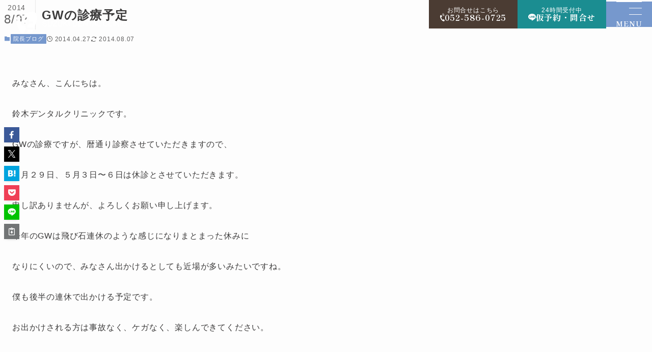

--- FILE ---
content_type: text/html; charset=UTF-8
request_url: https://www.suzuki-m-dental.com/blog/gw%E3%81%AE%E8%A8%BA%E7%99%82%E4%BA%88%E5%AE%9A/
body_size: 17831
content:
<!DOCTYPE html>
<html lang="ja">

<head>
    <meta charset="UTF-8">
    <meta name="viewport" content="width=device-width, initial-scale=1.0">

    <!-- Google Tag Manager -->
<script>(function(w,d,s,l,i){w[l]=w[l]||[];w[l].push({'gtm.start':
new Date().getTime(),event:'gtm.js'});var f=d.getElementsByTagName(s)[0],
j=d.createElement(s),dl=l!='dataLayer'?'&l='+l:'';j.async=true;j.src=
'https://www.googletagmanager.com/gtm.js?id='+i+dl;f.parentNode.insertBefore(j,f);
})(window,document,'script','dataLayer','GTM-KDNLM8ZC');</script>
<!-- End Google Tag Manager -->

    <title>GWの診療予定 | 名古屋駅の歯医者、鈴木デンタルクリニック</title>
<meta name='robots' content='max-image-preview:large' />
	<style>img:is([sizes="auto" i], [sizes^="auto," i]) { contain-intrinsic-size: 3000px 1500px }</style>
	<link rel='dns-prefetch' href='//cdn.jsdelivr.net' />
<link rel="alternate" type="application/rss+xml" title="名古屋駅の歯医者、鈴木デンタルクリニック &raquo; フィード" href="https://www.suzuki-m-dental.com/feed/" />
<link rel="alternate" type="application/rss+xml" title="名古屋駅の歯医者、鈴木デンタルクリニック &raquo; コメントフィード" href="https://www.suzuki-m-dental.com/comments/feed/" />
<link rel="alternate" type="application/rss+xml" title="名古屋駅の歯医者、鈴木デンタルクリニック &raquo; GWの診療予定 のコメントのフィード" href="https://www.suzuki-m-dental.com/blog/gw%e3%81%ae%e8%a8%ba%e7%99%82%e4%ba%88%e5%ae%9a/feed/" />

<!-- SEO SIMPLE PACK 3.6.2 -->
<meta name="description" content="みなさん、こんにちは。 鈴木デンタルクリニックです。 GWの診療ですが、暦通り診察させていただきますので、 ４月２９日、５月３日〜６日は休診とさせていただきます。 申し訳ありませんが、よろしくお願い申し上げます。 今年のGWは飛び石連休のよ">
<link rel="canonical" href="https://www.suzuki-m-dental.com/blog/gw%e3%81%ae%e8%a8%ba%e7%99%82%e4%ba%88%e5%ae%9a/">
<meta property="og:locale" content="ja_JP">
<meta property="og:type" content="article">
<meta property="og:title" content="GWの診療予定 | 名古屋駅の歯医者、鈴木デンタルクリニック">
<meta property="og:description" content="みなさん、こんにちは。 鈴木デンタルクリニックです。 GWの診療ですが、暦通り診察させていただきますので、 ４月２９日、５月３日〜６日は休診とさせていただきます。 申し訳ありませんが、よろしくお願い申し上げます。 今年のGWは飛び石連休のよ">
<meta property="og:url" content="https://www.suzuki-m-dental.com/blog/gw%e3%81%ae%e8%a8%ba%e7%99%82%e4%ba%88%e5%ae%9a/">
<meta property="og:site_name" content="名古屋駅の歯医者、鈴木デンタルクリニック">
<meta name="twitter:card" content="summary">
<!-- / SEO SIMPLE PACK -->

		<!-- This site uses the Google Analytics by MonsterInsights plugin v9.11.1 - Using Analytics tracking - https://www.monsterinsights.com/ -->
							<script src="//www.googletagmanager.com/gtag/js?id=G-JTDJ5VWSH7"  data-cfasync="false" data-wpfc-render="false" type="text/javascript" async></script>
			<script data-cfasync="false" data-wpfc-render="false" type="text/javascript">
				var mi_version = '9.11.1';
				var mi_track_user = true;
				var mi_no_track_reason = '';
								var MonsterInsightsDefaultLocations = {"page_location":"https:\/\/www.suzuki-m-dental.com\/blog\/gw%E3%81%AE%E8%A8%BA%E7%99%82%E4%BA%88%E5%AE%9A\/"};
								if ( typeof MonsterInsightsPrivacyGuardFilter === 'function' ) {
					var MonsterInsightsLocations = (typeof MonsterInsightsExcludeQuery === 'object') ? MonsterInsightsPrivacyGuardFilter( MonsterInsightsExcludeQuery ) : MonsterInsightsPrivacyGuardFilter( MonsterInsightsDefaultLocations );
				} else {
					var MonsterInsightsLocations = (typeof MonsterInsightsExcludeQuery === 'object') ? MonsterInsightsExcludeQuery : MonsterInsightsDefaultLocations;
				}

								var disableStrs = [
										'ga-disable-G-JTDJ5VWSH7',
									];

				/* Function to detect opted out users */
				function __gtagTrackerIsOptedOut() {
					for (var index = 0; index < disableStrs.length; index++) {
						if (document.cookie.indexOf(disableStrs[index] + '=true') > -1) {
							return true;
						}
					}

					return false;
				}

				/* Disable tracking if the opt-out cookie exists. */
				if (__gtagTrackerIsOptedOut()) {
					for (var index = 0; index < disableStrs.length; index++) {
						window[disableStrs[index]] = true;
					}
				}

				/* Opt-out function */
				function __gtagTrackerOptout() {
					for (var index = 0; index < disableStrs.length; index++) {
						document.cookie = disableStrs[index] + '=true; expires=Thu, 31 Dec 2099 23:59:59 UTC; path=/';
						window[disableStrs[index]] = true;
					}
				}

				if ('undefined' === typeof gaOptout) {
					function gaOptout() {
						__gtagTrackerOptout();
					}
				}
								window.dataLayer = window.dataLayer || [];

				window.MonsterInsightsDualTracker = {
					helpers: {},
					trackers: {},
				};
				if (mi_track_user) {
					function __gtagDataLayer() {
						dataLayer.push(arguments);
					}

					function __gtagTracker(type, name, parameters) {
						if (!parameters) {
							parameters = {};
						}

						if (parameters.send_to) {
							__gtagDataLayer.apply(null, arguments);
							return;
						}

						if (type === 'event') {
														parameters.send_to = monsterinsights_frontend.v4_id;
							var hookName = name;
							if (typeof parameters['event_category'] !== 'undefined') {
								hookName = parameters['event_category'] + ':' + name;
							}

							if (typeof MonsterInsightsDualTracker.trackers[hookName] !== 'undefined') {
								MonsterInsightsDualTracker.trackers[hookName](parameters);
							} else {
								__gtagDataLayer('event', name, parameters);
							}
							
						} else {
							__gtagDataLayer.apply(null, arguments);
						}
					}

					__gtagTracker('js', new Date());
					__gtagTracker('set', {
						'developer_id.dZGIzZG': true,
											});
					if ( MonsterInsightsLocations.page_location ) {
						__gtagTracker('set', MonsterInsightsLocations);
					}
										__gtagTracker('config', 'G-JTDJ5VWSH7', {"forceSSL":"true","link_attribution":"true"} );
										window.gtag = __gtagTracker;										(function () {
						/* https://developers.google.com/analytics/devguides/collection/analyticsjs/ */
						/* ga and __gaTracker compatibility shim. */
						var noopfn = function () {
							return null;
						};
						var newtracker = function () {
							return new Tracker();
						};
						var Tracker = function () {
							return null;
						};
						var p = Tracker.prototype;
						p.get = noopfn;
						p.set = noopfn;
						p.send = function () {
							var args = Array.prototype.slice.call(arguments);
							args.unshift('send');
							__gaTracker.apply(null, args);
						};
						var __gaTracker = function () {
							var len = arguments.length;
							if (len === 0) {
								return;
							}
							var f = arguments[len - 1];
							if (typeof f !== 'object' || f === null || typeof f.hitCallback !== 'function') {
								if ('send' === arguments[0]) {
									var hitConverted, hitObject = false, action;
									if ('event' === arguments[1]) {
										if ('undefined' !== typeof arguments[3]) {
											hitObject = {
												'eventAction': arguments[3],
												'eventCategory': arguments[2],
												'eventLabel': arguments[4],
												'value': arguments[5] ? arguments[5] : 1,
											}
										}
									}
									if ('pageview' === arguments[1]) {
										if ('undefined' !== typeof arguments[2]) {
											hitObject = {
												'eventAction': 'page_view',
												'page_path': arguments[2],
											}
										}
									}
									if (typeof arguments[2] === 'object') {
										hitObject = arguments[2];
									}
									if (typeof arguments[5] === 'object') {
										Object.assign(hitObject, arguments[5]);
									}
									if ('undefined' !== typeof arguments[1].hitType) {
										hitObject = arguments[1];
										if ('pageview' === hitObject.hitType) {
											hitObject.eventAction = 'page_view';
										}
									}
									if (hitObject) {
										action = 'timing' === arguments[1].hitType ? 'timing_complete' : hitObject.eventAction;
										hitConverted = mapArgs(hitObject);
										__gtagTracker('event', action, hitConverted);
									}
								}
								return;
							}

							function mapArgs(args) {
								var arg, hit = {};
								var gaMap = {
									'eventCategory': 'event_category',
									'eventAction': 'event_action',
									'eventLabel': 'event_label',
									'eventValue': 'event_value',
									'nonInteraction': 'non_interaction',
									'timingCategory': 'event_category',
									'timingVar': 'name',
									'timingValue': 'value',
									'timingLabel': 'event_label',
									'page': 'page_path',
									'location': 'page_location',
									'title': 'page_title',
									'referrer' : 'page_referrer',
								};
								for (arg in args) {
																		if (!(!args.hasOwnProperty(arg) || !gaMap.hasOwnProperty(arg))) {
										hit[gaMap[arg]] = args[arg];
									} else {
										hit[arg] = args[arg];
									}
								}
								return hit;
							}

							try {
								f.hitCallback();
							} catch (ex) {
							}
						};
						__gaTracker.create = newtracker;
						__gaTracker.getByName = newtracker;
						__gaTracker.getAll = function () {
							return [];
						};
						__gaTracker.remove = noopfn;
						__gaTracker.loaded = true;
						window['__gaTracker'] = __gaTracker;
					})();
									} else {
										console.log("");
					(function () {
						function __gtagTracker() {
							return null;
						}

						window['__gtagTracker'] = __gtagTracker;
						window['gtag'] = __gtagTracker;
					})();
									}
			</script>
							<!-- / Google Analytics by MonsterInsights -->
		<link rel='stylesheet' id='wp-block-library-css' href='https://www.suzuki-m-dental.com/wp-includes/css/dist/block-library/style.min.css?ver=803cb5a03dbf04570ab808676db9c687' type='text/css' media='all' />
<link rel='stylesheet' id='swell-icons-css' href='https://www.suzuki-m-dental.com/wp-content/themes/swell/build/css/swell-icons.css?ver=2.15.0' type='text/css' media='all' />
<link rel='stylesheet' id='main_style-css' href='https://www.suzuki-m-dental.com/wp-content/themes/swell/build/css/main.css?ver=2.15.0' type='text/css' media='all' />
<link rel='stylesheet' id='swell_blocks-css' href='https://www.suzuki-m-dental.com/wp-content/themes/swell/build/css/blocks.css?ver=2.15.0' type='text/css' media='all' />
<style id='swell_custom-inline-css' type='text/css'>
:root{--swl-fz--content:4vw;--swl-font_family:"游ゴシック体", "Yu Gothic", YuGothic, "Hiragino Kaku Gothic ProN", "Hiragino Sans", Meiryo, sans-serif;--swl-font_weight:500;--color_main:#7698cd;--color_text:#3c3b3b;--color_link:#1176d4;--color_htag:#7698cd;--color_bg:#fdfdfd;--color_gradient1:#d8ffff;--color_gradient2:#87e7ff;--color_main_thin:rgba(148, 190, 255, 0.05 );--color_main_dark:rgba(89, 114, 154, 1 );--color_list_check:#7c9ad0;--color_list_num:#7c9ad0;--color_list_good:#86dd7b;--color_list_triangle:#f4e03a;--color_list_bad:#f36060;--color_faq_q:#d55656;--color_faq_a:#7c9ad0;--color_icon_good:#3cd250;--color_icon_good_bg:#ecffe9;--color_icon_bad:#4b73eb;--color_icon_bad_bg:#eafaff;--color_icon_info:#f578b4;--color_icon_info_bg:#fff0fa;--color_icon_announce:#ffa537;--color_icon_announce_bg:#fff5f0;--color_icon_pen:#7a7a7a;--color_icon_pen_bg:#f7f7f7;--color_icon_book:#787364;--color_icon_book_bg:#f8f6ef;--color_icon_point:#ffa639;--color_icon_check:#86d67c;--color_icon_batsu:#f36060;--color_icon_hatena:#5295cc;--color_icon_caution:#f7da38;--color_icon_memo:#84878a;--color_deep01:#e44141;--color_deep02:#7c9ad0;--color_deep03:#79bebf;--color_deep04:#f09f4d;--color_pale01:#fff2f0;--color_pale02:#f3f8fd;--color_pale03:#f1f9ee;--color_pale04:#fdf9ee;--color_mark_blue:#d0e1f4;--color_mark_green:#c7e8db;--color_mark_yellow:#fcf69f;--color_mark_orange:#ffddbc;--border01:solid 1px var(--color_main);--border02:double 4px var(--color_main);--border03:dashed 2px var(--color_border);--border04:solid 4px var(--color_gray);--card_posts_thumb_ratio:56.25%;--list_posts_thumb_ratio:61.805%;--big_posts_thumb_ratio:56.25%;--thumb_posts_thumb_ratio:61.805%;--blogcard_thumb_ratio:56.25%;--color_header_bg:#fdfdfd;--color_header_text:#333;--color_footer_bg:#fdfdfd;--color_footer_text:#333;--container_size:1500px;--article_size:1264px;--logo_size_sp:48px;--logo_size_pc:40px;--logo_size_pcfix:32px;}.swl-cell-bg[data-icon="doubleCircle"]{--cell-icon-color:#ffc977}.swl-cell-bg[data-icon="circle"]{--cell-icon-color:#94e29c}.swl-cell-bg[data-icon="triangle"]{--cell-icon-color:#eeda2f}.swl-cell-bg[data-icon="close"]{--cell-icon-color:#ec9191}.swl-cell-bg[data-icon="hatena"]{--cell-icon-color:#93c9da}.swl-cell-bg[data-icon="check"]{--cell-icon-color:#94e29c}.swl-cell-bg[data-icon="line"]{--cell-icon-color:#9b9b9b}.cap_box[data-colset="col1"]{--capbox-color:#f59b5f;--capbox-color--bg:#fff8eb}.cap_box[data-colset="col2"]{--capbox-color:#7c9ad0;--capbox-color--bg:#fcfdff}.cap_box[data-colset="col3"]{--capbox-color:#79bebf;--capbox-color--bg:#f4f9f7}.red_{--the-btn-color:#f74a4a;--the-btn-color2:#ffbc49;--the-solid-shadow: rgba(185, 56, 56, 1 )}.blue_{--the-btn-color:#7c9ad0;--the-btn-color2:#35eaff;--the-solid-shadow: rgba(93, 116, 156, 1 )}.green_{--the-btn-color:#7fc6cd;--the-btn-color2:#7bf7bd;--the-solid-shadow: rgba(95, 149, 154, 1 )}.is-style-btn_normal{--the-btn-radius:80px}.is-style-btn_solid{--the-btn-radius:80px}.is-style-btn_shiny{--the-btn-radius:80px}.is-style-btn_line{--the-btn-radius:80px}.post_content blockquote{padding:1.5em 2em 1.5em 3em}.post_content blockquote::before{content:"";display:block;width:5px;height:calc(100% - 3em);top:1.5em;left:1.5em;border-left:solid 1px rgba(180,180,180,.75);border-right:solid 1px rgba(180,180,180,.75);}.mark_blue{background:-webkit-linear-gradient(transparent 64%,var(--color_mark_blue) 0%);background:linear-gradient(transparent 64%,var(--color_mark_blue) 0%)}.mark_green{background:-webkit-linear-gradient(transparent 64%,var(--color_mark_green) 0%);background:linear-gradient(transparent 64%,var(--color_mark_green) 0%)}.mark_yellow{background:-webkit-linear-gradient(transparent 64%,var(--color_mark_yellow) 0%);background:linear-gradient(transparent 64%,var(--color_mark_yellow) 0%)}.mark_orange{background:-webkit-linear-gradient(transparent 64%,var(--color_mark_orange) 0%);background:linear-gradient(transparent 64%,var(--color_mark_orange) 0%)}[class*="is-style-icon_"]{color:#333;border-width:0}[class*="is-style-big_icon_"]{border-width:2px;border-style:solid}[data-col="gray"] .c-balloon__text{background:#f7f7f7;border-color:#ccc}[data-col="gray"] .c-balloon__before{border-right-color:#f7f7f7}[data-col="green"] .c-balloon__text{background:#d1f8c2;border-color:#9ddd93}[data-col="green"] .c-balloon__before{border-right-color:#d1f8c2}[data-col="blue"] .c-balloon__text{background:#e2f6ff;border-color:#93d2f0}[data-col="blue"] .c-balloon__before{border-right-color:#e2f6ff}[data-col="red"] .c-balloon__text{background:#ffebeb;border-color:#f48789}[data-col="red"] .c-balloon__before{border-right-color:#ffebeb}[data-col="yellow"] .c-balloon__text{background:#f9f7d2;border-color:#fbe593}[data-col="yellow"] .c-balloon__before{border-right-color:#f9f7d2}.-type-list2 .p-postList__body::after,.-type-big .p-postList__body::after{content: "READ MORE »";}.c-postThumb__cat{background-color:#7698cd;color:#fff;background-image: repeating-linear-gradient(-45deg,rgba(255,255,255,.1),rgba(255,255,255,.1) 6px,transparent 6px,transparent 12px)}.post_content h2:where(:not([class^="swell-block-"]):not(.faq_q):not(.p-postList__title))::before{position:absolute;display:block;pointer-events:none}.post_content h4:where(:not([class^="swell-block-"]):not(.faq_q):not(.p-postList__title)){padding:0 0 0 16px;border-left:solid 2px var(--color_htag)}.l-header{box-shadow: 0 1px 4px rgba(0,0,0,.12)}.l-header__bar{color:#fff;background:var(--color_main)}.l-header__menuBtn{order:1}.l-header__customBtn{order:3}.c-gnav a::after{background:var(--color_main);width:100%;height:2px;transform:scaleX(0)}.p-spHeadMenu .menu-item.-current{border-bottom-color:var(--color_main)}.c-gnav > li:hover > a::after,.c-gnav > .-current > a::after{transform: scaleX(1)}.c-gnav .sub-menu{color:#333;background:#fff}.l-fixHeader::before{opacity:1}#pagetop{border-radius:50%}.c-widget__title.-spmenu{padding:.5em .75em;border-radius:var(--swl-radius--2, 0px);background:var(--color_main);color:#fff;}.c-widget__title.-footer{padding:.5em}.c-widget__title.-footer::before{content:"";bottom:0;left:0;width:40%;z-index:1;background:var(--color_main)}.c-widget__title.-footer::after{content:"";bottom:0;left:0;width:100%;background:var(--color_border)}.c-secTitle{border-left:solid 2px var(--color_main);padding:0em .75em}.p-spMenu{color:#333}.p-spMenu__inner::before{background:#fdfdfd;opacity:1}.p-spMenu__overlay{background:#000;opacity:0.6}[class*="page-numbers"]{color:#fff;background-color:#dedede}.l-topTitleArea.c-filterLayer::before{background-color:#000;opacity:0.2;content:""}@media screen and (min-width: 960px){:root{}}@media screen and (max-width: 959px){:root{}.l-header__logo{order:2;text-align:center}}@media screen and (min-width: 600px){:root{--swl-fz--content:16px;}}@media screen and (max-width: 599px){:root{}}@media (min-width: 1472px) {.alignwide{left:-100px;width:calc(100% + 200px);}}@media (max-width: 1472px) {.-sidebar-off .swell-block-fullWide__inner.l-container .alignwide{left:0px;width:100%;}}.l-fixHeader .l-fixHeader__gnav{order:0}[data-scrolled=true] .l-fixHeader[data-ready]{opacity:1;-webkit-transform:translateY(0)!important;transform:translateY(0)!important;visibility:visible}.-body-solid .l-fixHeader{box-shadow:0 2px 4px var(--swl-color_shadow)}.l-fixHeader__inner{align-items:stretch;color:var(--color_header_text);display:flex;padding-bottom:0;padding-top:0;position:relative;z-index:1}.l-fixHeader__logo{align-items:center;display:flex;line-height:1;margin-right:24px;order:0;padding:16px 0}.is-style-btn_normal a,.is-style-btn_shiny a{box-shadow:var(--swl-btn_shadow)}.c-shareBtns__btn,.is-style-balloon>.c-tabList .c-tabList__button,.p-snsCta,[class*=page-numbers]{box-shadow:var(--swl-box_shadow)}.p-articleThumb__img,.p-articleThumb__youtube{box-shadow:var(--swl-img_shadow)}.p-pickupBanners__item .c-bannerLink,.p-postList__thumb{box-shadow:0 2px 8px rgba(0,0,0,.1),0 4px 4px -4px rgba(0,0,0,.1)}.p-postList.-w-ranking li:before{background-image:repeating-linear-gradient(-45deg,hsla(0,0%,100%,.1),hsla(0,0%,100%,.1) 6px,transparent 0,transparent 12px);box-shadow:1px 1px 4px rgba(0,0,0,.2)}.l-header__bar{position:relative;width:100%}.l-header__bar .c-catchphrase{color:inherit;font-size:12px;letter-spacing:var(--swl-letter_spacing,.2px);line-height:14px;margin-right:auto;overflow:hidden;padding:4px 0;white-space:nowrap;width:50%}.l-header__bar .c-iconList .c-iconList__link{margin:0;padding:4px 6px}.l-header__barInner{align-items:center;display:flex;justify-content:flex-end}@media (min-width:960px){.-series .l-header__inner{align-items:stretch;display:flex}.-series .l-header__logo{align-items:center;display:flex;flex-wrap:wrap;margin-right:24px;padding:16px 0}.-series .l-header__logo .c-catchphrase{font-size:13px;padding:4px 0}.-series .c-headLogo{margin-right:16px}.-series-right .l-header__inner{justify-content:space-between}.-series-right .c-gnavWrap{margin-left:auto}.-series-right .w-header{margin-left:12px}.-series-left .w-header{margin-left:auto}}@media (min-width:960px) and (min-width:600px){.-series .c-headLogo{max-width:400px}}.c-gnav .sub-menu a:before,.c-listMenu a:before{-webkit-font-smoothing:antialiased;-moz-osx-font-smoothing:grayscale;font-family:icomoon!important;font-style:normal;font-variant:normal;font-weight:400;line-height:1;text-transform:none}.c-submenuToggleBtn{display:none}.c-listMenu a{padding:.75em 1em .75em 1.5em;transition:padding .25s}.c-listMenu a:hover{padding-left:1.75em;padding-right:.75em}.c-gnav .sub-menu a:before,.c-listMenu a:before{color:inherit;content:"\e921";display:inline-block;left:2px;position:absolute;top:50%;-webkit-transform:translateY(-50%);transform:translateY(-50%);vertical-align:middle}.widget_categories>ul>.cat-item>a,.wp-block-categories-list>li>a{padding-left:1.75em}.c-listMenu .children,.c-listMenu .sub-menu{margin:0}.c-listMenu .children a,.c-listMenu .sub-menu a{font-size:.9em;padding-left:2.5em}.c-listMenu .children a:before,.c-listMenu .sub-menu a:before{left:1em}.c-listMenu .children a:hover,.c-listMenu .sub-menu a:hover{padding-left:2.75em}.c-listMenu .children ul a,.c-listMenu .sub-menu ul a{padding-left:3.25em}.c-listMenu .children ul a:before,.c-listMenu .sub-menu ul a:before{left:1.75em}.c-listMenu .children ul a:hover,.c-listMenu .sub-menu ul a:hover{padding-left:3.5em}.c-gnav li:hover>.sub-menu{opacity:1;visibility:visible}.c-gnav .sub-menu:before{background:inherit;content:"";height:100%;left:0;position:absolute;top:0;width:100%;z-index:0}.c-gnav .sub-menu .sub-menu{left:100%;top:0;z-index:-1}.c-gnav .sub-menu a{padding-left:2em}.c-gnav .sub-menu a:before{left:.5em}.c-gnav .sub-menu a:hover .ttl{left:4px}:root{--color_content_bg:var(--color_bg);}.c-widget__title.-side{padding:.5em}.c-widget__title.-side::before{content:"";bottom:0;left:0;width:40%;z-index:1;background:var(--color_main)}.c-widget__title.-side::after{content:"";bottom:0;left:0;width:100%;background:var(--color_border)}.c-shareBtns__item:not(:last-child){margin-right:4px}.c-shareBtns__btn{padding:8px 0}@media screen and (min-width: 960px){:root{}}@media screen and (max-width: 959px){:root{}}@media screen and (min-width: 600px){:root{}}@media screen and (max-width: 599px){:root{}}.swell-block-fullWide__inner.l-container{--swl-fw_inner_pad:var(--swl-pad_container,0px)}@media (min-width:960px){.-sidebar-on .l-content .alignfull,.-sidebar-on .l-content .alignwide{left:-16px;width:calc(100% + 32px)}.swell-block-fullWide__inner.l-article{--swl-fw_inner_pad:var(--swl-pad_post_content,0px)}.-sidebar-on .swell-block-fullWide__inner .alignwide{left:0;width:100%}.-sidebar-on .swell-block-fullWide__inner .alignfull{left:calc(0px - var(--swl-fw_inner_pad, 0))!important;margin-left:0!important;margin-right:0!important;width:calc(100% + var(--swl-fw_inner_pad, 0)*2)!important}}.p-relatedPosts .p-postList__item{margin-bottom:1.5em}.p-relatedPosts .p-postList__times,.p-relatedPosts .p-postList__times>:last-child{margin-right:0}@media (min-width:600px){.p-relatedPosts .p-postList__item{width:33.33333%}}@media screen and (min-width:600px) and (max-width:1239px){.p-relatedPosts .p-postList__item:nth-child(7),.p-relatedPosts .p-postList__item:nth-child(8){display:none}}@media screen and (min-width:1240px){.p-relatedPosts .p-postList__item{width:25%}}.-index-off .p-toc,.swell-toc-placeholder:empty{display:none}.p-toc.-modal{height:100%;margin:0;overflow-y:auto;padding:0}#main_content .p-toc{border-radius:var(--swl-radius--2,0);margin:4em auto;max-width:800px}#sidebar .p-toc{margin-top:-.5em}.p-toc .__pn:before{content:none!important;counter-increment:none}.p-toc .__prev{margin:0 0 1em}.p-toc .__next{margin:1em 0 0}.p-toc.is-omitted:not([data-omit=ct]) [data-level="2"] .p-toc__childList{height:0;margin-bottom:-.5em;visibility:hidden}.p-toc.is-omitted:not([data-omit=nest]){position:relative}.p-toc.is-omitted:not([data-omit=nest]):before{background:linear-gradient(hsla(0,0%,100%,0),var(--color_bg));bottom:5em;content:"";height:4em;left:0;opacity:.75;pointer-events:none;position:absolute;width:100%;z-index:1}.p-toc.is-omitted:not([data-omit=nest]):after{background:var(--color_bg);bottom:0;content:"";height:5em;left:0;opacity:.75;position:absolute;width:100%;z-index:1}.p-toc.is-omitted:not([data-omit=nest]) .__next,.p-toc.is-omitted:not([data-omit=nest]) [data-omit="1"]{display:none}.p-toc .p-toc__expandBtn{background-color:#f7f7f7;border:rgba(0,0,0,.2);border-radius:5em;box-shadow:0 0 0 1px #bbb;color:#333;display:block;font-size:14px;line-height:1.5;margin:.75em auto 0;min-width:6em;padding:.5em 1em;position:relative;transition:box-shadow .25s;z-index:2}.p-toc[data-omit=nest] .p-toc__expandBtn{display:inline-block;font-size:13px;margin:0 0 0 1.25em;padding:.5em .75em}.p-toc:not([data-omit=nest]) .p-toc__expandBtn:after,.p-toc:not([data-omit=nest]) .p-toc__expandBtn:before{border-top-color:inherit;border-top-style:dotted;border-top-width:3px;content:"";display:block;height:1px;position:absolute;top:calc(50% - 1px);transition:border-color .25s;width:100%;width:22px}.p-toc:not([data-omit=nest]) .p-toc__expandBtn:before{right:calc(100% + 1em)}.p-toc:not([data-omit=nest]) .p-toc__expandBtn:after{left:calc(100% + 1em)}.p-toc.is-expanded .p-toc__expandBtn{border-color:transparent}.p-toc__ttl{display:block;font-size:1.2em;line-height:1;position:relative;text-align:center}.p-toc__ttl:before{content:"\e918";display:inline-block;font-family:icomoon;margin-right:.5em;padding-bottom:2px;vertical-align:middle}#index_modal .p-toc__ttl{margin-bottom:.5em}.p-toc__list li{line-height:1.6}.p-toc__list>li+li{margin-top:.5em}.p-toc__list .p-toc__childList{padding-left:.5em}.p-toc__list [data-level="3"]{font-size:.9em}.p-toc__list .mininote{display:none}.post_content .p-toc__list{padding-left:0}#sidebar .p-toc__list{margin-bottom:0}#sidebar .p-toc__list .p-toc__childList{padding-left:0}.p-toc__link{color:inherit;font-size:inherit;text-decoration:none}.p-toc__link:hover{opacity:.8}.p-toc.-double{background:var(--color_gray);background:linear-gradient(-45deg,transparent 25%,var(--color_gray) 25%,var(--color_gray) 50%,transparent 50%,transparent 75%,var(--color_gray) 75%,var(--color_gray));background-clip:padding-box;background-size:4px 4px;border-bottom:4px double var(--color_border);border-top:4px double var(--color_border);padding:1.5em 1em 1em}.p-toc.-double .p-toc__ttl{margin-bottom:.75em}@media (min-width:960px){#main_content .p-toc{width:92%}}@media (hover:hover){.p-toc .p-toc__expandBtn:hover{border-color:transparent;box-shadow:0 0 0 2px currentcolor}}@media (min-width:600px){.p-toc.-double{padding:2em}}.p-pnLinks{align-items:stretch;display:flex;justify-content:space-between;margin:2em 0}.p-pnLinks__item{font-size:3vw;position:relative;width:49%}.p-pnLinks__item:before{content:"";display:block;height:.5em;pointer-events:none;position:absolute;top:50%;width:.5em;z-index:1}.p-pnLinks__item.-prev:before{border-bottom:1px solid;border-left:1px solid;left:.35em;-webkit-transform:rotate(45deg) translateY(-50%);transform:rotate(45deg) translateY(-50%)}.p-pnLinks__item.-prev .p-pnLinks__thumb{margin-right:8px}.p-pnLinks__item.-next .p-pnLinks__link{justify-content:flex-end}.p-pnLinks__item.-next:before{border-bottom:1px solid;border-right:1px solid;right:.35em;-webkit-transform:rotate(-45deg) translateY(-50%);transform:rotate(-45deg) translateY(-50%)}.p-pnLinks__item.-next .p-pnLinks__thumb{margin-left:8px;order:2}.p-pnLinks__item.-next:first-child{margin-left:auto}.p-pnLinks__link{align-items:center;border-radius:var(--swl-radius--2,0);color:inherit;display:flex;height:100%;line-height:1.4;min-height:4em;padding:.6em 1em .5em;position:relative;text-decoration:none;transition:box-shadow .25s;width:100%}.p-pnLinks__thumb{border-radius:var(--swl-radius--4,0);height:32px;-o-object-fit:cover;object-fit:cover;width:48px}.p-pnLinks .-prev .p-pnLinks__link{border-left:1.25em solid var(--color_main)}.p-pnLinks .-prev:before{color:#fff}.p-pnLinks .-next .p-pnLinks__link{border-right:1.25em solid var(--color_main)}.p-pnLinks .-next:before{color:#fff}@media not all and (min-width:960px){.p-pnLinks.-thumb-on{display:block}.p-pnLinks.-thumb-on .p-pnLinks__item{width:100%}}@media (min-width:600px){.p-pnLinks__item{font-size:13px}.p-pnLinks__thumb{height:48px;width:72px}.p-pnLinks__title{transition:-webkit-transform .25s;transition:transform .25s;transition:transform .25s,-webkit-transform .25s}.-prev>.p-pnLinks__link:hover .p-pnLinks__title{-webkit-transform:translateX(4px);transform:translateX(4px)}.-next>.p-pnLinks__link:hover .p-pnLinks__title{-webkit-transform:translateX(-4px);transform:translateX(-4px)}.p-pnLinks .-prev .p-pnLinks__link:hover{box-shadow:1px 1px 2px var(--swl-color_shadow)}.p-pnLinks .-next .p-pnLinks__link:hover{box-shadow:-1px 1px 2px var(--swl-color_shadow)}}
</style>
<link rel="stylesheet" id="swell-parts/footer-css" href="https://www.suzuki-m-dental.com/wp-content/themes/swell/build/css/modules/parts/footer.css?ver=2.15.0" media="print" onload="this.media='all'"><noscript> <link rel='stylesheet' id='swell-parts/footer-css' href='https://www.suzuki-m-dental.com/wp-content/themes/swell/build/css/modules/parts/footer.css?ver=2.15.0' type='text/css' media='all' /></noscript>
<link rel='stylesheet' id='swell-page/single-css' href='https://www.suzuki-m-dental.com/wp-content/themes/swell/build/css/modules/page/single.css?ver=2.15.0' type='text/css' media='all' />
<style id='classic-theme-styles-inline-css' type='text/css'>
/*! This file is auto-generated */
.wp-block-button__link{color:#fff;background-color:#32373c;border-radius:9999px;box-shadow:none;text-decoration:none;padding:calc(.667em + 2px) calc(1.333em + 2px);font-size:1.125em}.wp-block-file__button{background:#32373c;color:#fff;text-decoration:none}
</style>
<style id='global-styles-inline-css' type='text/css'>
:root{--wp--preset--aspect-ratio--square: 1;--wp--preset--aspect-ratio--4-3: 4/3;--wp--preset--aspect-ratio--3-4: 3/4;--wp--preset--aspect-ratio--3-2: 3/2;--wp--preset--aspect-ratio--2-3: 2/3;--wp--preset--aspect-ratio--16-9: 16/9;--wp--preset--aspect-ratio--9-16: 9/16;--wp--preset--color--black: #000;--wp--preset--color--cyan-bluish-gray: #abb8c3;--wp--preset--color--white: #fff;--wp--preset--color--pale-pink: #f78da7;--wp--preset--color--vivid-red: #cf2e2e;--wp--preset--color--luminous-vivid-orange: #ff6900;--wp--preset--color--luminous-vivid-amber: #fcb900;--wp--preset--color--light-green-cyan: #7bdcb5;--wp--preset--color--vivid-green-cyan: #00d084;--wp--preset--color--pale-cyan-blue: #8ed1fc;--wp--preset--color--vivid-cyan-blue: #0693e3;--wp--preset--color--vivid-purple: #9b51e0;--wp--preset--color--swl-main: var(--color_main);--wp--preset--color--swl-main-thin: var(--color_main_thin);--wp--preset--color--swl-gray: var(--color_gray);--wp--preset--color--swl-deep-01: var(--color_deep01);--wp--preset--color--swl-deep-02: var(--color_deep02);--wp--preset--color--swl-deep-03: var(--color_deep03);--wp--preset--color--swl-deep-04: var(--color_deep04);--wp--preset--color--swl-pale-01: var(--color_pale01);--wp--preset--color--swl-pale-02: var(--color_pale02);--wp--preset--color--swl-pale-03: var(--color_pale03);--wp--preset--color--swl-pale-04: var(--color_pale04);--wp--preset--gradient--vivid-cyan-blue-to-vivid-purple: linear-gradient(135deg,rgba(6,147,227,1) 0%,rgb(155,81,224) 100%);--wp--preset--gradient--light-green-cyan-to-vivid-green-cyan: linear-gradient(135deg,rgb(122,220,180) 0%,rgb(0,208,130) 100%);--wp--preset--gradient--luminous-vivid-amber-to-luminous-vivid-orange: linear-gradient(135deg,rgba(252,185,0,1) 0%,rgba(255,105,0,1) 100%);--wp--preset--gradient--luminous-vivid-orange-to-vivid-red: linear-gradient(135deg,rgba(255,105,0,1) 0%,rgb(207,46,46) 100%);--wp--preset--gradient--very-light-gray-to-cyan-bluish-gray: linear-gradient(135deg,rgb(238,238,238) 0%,rgb(169,184,195) 100%);--wp--preset--gradient--cool-to-warm-spectrum: linear-gradient(135deg,rgb(74,234,220) 0%,rgb(151,120,209) 20%,rgb(207,42,186) 40%,rgb(238,44,130) 60%,rgb(251,105,98) 80%,rgb(254,248,76) 100%);--wp--preset--gradient--blush-light-purple: linear-gradient(135deg,rgb(255,206,236) 0%,rgb(152,150,240) 100%);--wp--preset--gradient--blush-bordeaux: linear-gradient(135deg,rgb(254,205,165) 0%,rgb(254,45,45) 50%,rgb(107,0,62) 100%);--wp--preset--gradient--luminous-dusk: linear-gradient(135deg,rgb(255,203,112) 0%,rgb(199,81,192) 50%,rgb(65,88,208) 100%);--wp--preset--gradient--pale-ocean: linear-gradient(135deg,rgb(255,245,203) 0%,rgb(182,227,212) 50%,rgb(51,167,181) 100%);--wp--preset--gradient--electric-grass: linear-gradient(135deg,rgb(202,248,128) 0%,rgb(113,206,126) 100%);--wp--preset--gradient--midnight: linear-gradient(135deg,rgb(2,3,129) 0%,rgb(40,116,252) 100%);--wp--preset--font-size--small: 0.9em;--wp--preset--font-size--medium: 1.1em;--wp--preset--font-size--large: 1.25em;--wp--preset--font-size--x-large: 42px;--wp--preset--font-size--xs: 0.75em;--wp--preset--font-size--huge: 1.6em;--wp--preset--spacing--20: 0.44rem;--wp--preset--spacing--30: 0.67rem;--wp--preset--spacing--40: 1rem;--wp--preset--spacing--50: 1.5rem;--wp--preset--spacing--60: 2.25rem;--wp--preset--spacing--70: 3.38rem;--wp--preset--spacing--80: 5.06rem;--wp--preset--shadow--natural: 6px 6px 9px rgba(0, 0, 0, 0.2);--wp--preset--shadow--deep: 12px 12px 50px rgba(0, 0, 0, 0.4);--wp--preset--shadow--sharp: 6px 6px 0px rgba(0, 0, 0, 0.2);--wp--preset--shadow--outlined: 6px 6px 0px -3px rgba(255, 255, 255, 1), 6px 6px rgba(0, 0, 0, 1);--wp--preset--shadow--crisp: 6px 6px 0px rgba(0, 0, 0, 1);}:where(.is-layout-flex){gap: 0.5em;}:where(.is-layout-grid){gap: 0.5em;}body .is-layout-flex{display: flex;}.is-layout-flex{flex-wrap: wrap;align-items: center;}.is-layout-flex > :is(*, div){margin: 0;}body .is-layout-grid{display: grid;}.is-layout-grid > :is(*, div){margin: 0;}:where(.wp-block-columns.is-layout-flex){gap: 2em;}:where(.wp-block-columns.is-layout-grid){gap: 2em;}:where(.wp-block-post-template.is-layout-flex){gap: 1.25em;}:where(.wp-block-post-template.is-layout-grid){gap: 1.25em;}.has-black-color{color: var(--wp--preset--color--black) !important;}.has-cyan-bluish-gray-color{color: var(--wp--preset--color--cyan-bluish-gray) !important;}.has-white-color{color: var(--wp--preset--color--white) !important;}.has-pale-pink-color{color: var(--wp--preset--color--pale-pink) !important;}.has-vivid-red-color{color: var(--wp--preset--color--vivid-red) !important;}.has-luminous-vivid-orange-color{color: var(--wp--preset--color--luminous-vivid-orange) !important;}.has-luminous-vivid-amber-color{color: var(--wp--preset--color--luminous-vivid-amber) !important;}.has-light-green-cyan-color{color: var(--wp--preset--color--light-green-cyan) !important;}.has-vivid-green-cyan-color{color: var(--wp--preset--color--vivid-green-cyan) !important;}.has-pale-cyan-blue-color{color: var(--wp--preset--color--pale-cyan-blue) !important;}.has-vivid-cyan-blue-color{color: var(--wp--preset--color--vivid-cyan-blue) !important;}.has-vivid-purple-color{color: var(--wp--preset--color--vivid-purple) !important;}.has-black-background-color{background-color: var(--wp--preset--color--black) !important;}.has-cyan-bluish-gray-background-color{background-color: var(--wp--preset--color--cyan-bluish-gray) !important;}.has-white-background-color{background-color: var(--wp--preset--color--white) !important;}.has-pale-pink-background-color{background-color: var(--wp--preset--color--pale-pink) !important;}.has-vivid-red-background-color{background-color: var(--wp--preset--color--vivid-red) !important;}.has-luminous-vivid-orange-background-color{background-color: var(--wp--preset--color--luminous-vivid-orange) !important;}.has-luminous-vivid-amber-background-color{background-color: var(--wp--preset--color--luminous-vivid-amber) !important;}.has-light-green-cyan-background-color{background-color: var(--wp--preset--color--light-green-cyan) !important;}.has-vivid-green-cyan-background-color{background-color: var(--wp--preset--color--vivid-green-cyan) !important;}.has-pale-cyan-blue-background-color{background-color: var(--wp--preset--color--pale-cyan-blue) !important;}.has-vivid-cyan-blue-background-color{background-color: var(--wp--preset--color--vivid-cyan-blue) !important;}.has-vivid-purple-background-color{background-color: var(--wp--preset--color--vivid-purple) !important;}.has-black-border-color{border-color: var(--wp--preset--color--black) !important;}.has-cyan-bluish-gray-border-color{border-color: var(--wp--preset--color--cyan-bluish-gray) !important;}.has-white-border-color{border-color: var(--wp--preset--color--white) !important;}.has-pale-pink-border-color{border-color: var(--wp--preset--color--pale-pink) !important;}.has-vivid-red-border-color{border-color: var(--wp--preset--color--vivid-red) !important;}.has-luminous-vivid-orange-border-color{border-color: var(--wp--preset--color--luminous-vivid-orange) !important;}.has-luminous-vivid-amber-border-color{border-color: var(--wp--preset--color--luminous-vivid-amber) !important;}.has-light-green-cyan-border-color{border-color: var(--wp--preset--color--light-green-cyan) !important;}.has-vivid-green-cyan-border-color{border-color: var(--wp--preset--color--vivid-green-cyan) !important;}.has-pale-cyan-blue-border-color{border-color: var(--wp--preset--color--pale-cyan-blue) !important;}.has-vivid-cyan-blue-border-color{border-color: var(--wp--preset--color--vivid-cyan-blue) !important;}.has-vivid-purple-border-color{border-color: var(--wp--preset--color--vivid-purple) !important;}.has-vivid-cyan-blue-to-vivid-purple-gradient-background{background: var(--wp--preset--gradient--vivid-cyan-blue-to-vivid-purple) !important;}.has-light-green-cyan-to-vivid-green-cyan-gradient-background{background: var(--wp--preset--gradient--light-green-cyan-to-vivid-green-cyan) !important;}.has-luminous-vivid-amber-to-luminous-vivid-orange-gradient-background{background: var(--wp--preset--gradient--luminous-vivid-amber-to-luminous-vivid-orange) !important;}.has-luminous-vivid-orange-to-vivid-red-gradient-background{background: var(--wp--preset--gradient--luminous-vivid-orange-to-vivid-red) !important;}.has-very-light-gray-to-cyan-bluish-gray-gradient-background{background: var(--wp--preset--gradient--very-light-gray-to-cyan-bluish-gray) !important;}.has-cool-to-warm-spectrum-gradient-background{background: var(--wp--preset--gradient--cool-to-warm-spectrum) !important;}.has-blush-light-purple-gradient-background{background: var(--wp--preset--gradient--blush-light-purple) !important;}.has-blush-bordeaux-gradient-background{background: var(--wp--preset--gradient--blush-bordeaux) !important;}.has-luminous-dusk-gradient-background{background: var(--wp--preset--gradient--luminous-dusk) !important;}.has-pale-ocean-gradient-background{background: var(--wp--preset--gradient--pale-ocean) !important;}.has-electric-grass-gradient-background{background: var(--wp--preset--gradient--electric-grass) !important;}.has-midnight-gradient-background{background: var(--wp--preset--gradient--midnight) !important;}.has-small-font-size{font-size: var(--wp--preset--font-size--small) !important;}.has-medium-font-size{font-size: var(--wp--preset--font-size--medium) !important;}.has-large-font-size{font-size: var(--wp--preset--font-size--large) !important;}.has-x-large-font-size{font-size: var(--wp--preset--font-size--x-large) !important;}
:where(.wp-block-post-template.is-layout-flex){gap: 1.25em;}:where(.wp-block-post-template.is-layout-grid){gap: 1.25em;}
:where(.wp-block-columns.is-layout-flex){gap: 2em;}:where(.wp-block-columns.is-layout-grid){gap: 2em;}
:root :where(.wp-block-pullquote){font-size: 1.5em;line-height: 1.6;}
</style>
<link rel='stylesheet' id='child_style-css' href='https://www.suzuki-m-dental.com/wp-content/themes/swell_child/style.css?ver=2025100545906' type='text/css' media='all' />
<link rel='stylesheet' id='swiper-css-css' href='https://cdn.jsdelivr.net/npm/swiper@11/swiper-bundle.min.css' type='text/css' media='all' />
<link rel='stylesheet' id='custom-style-css' href='https://www.suzuki-m-dental.com/wp-content/themes/swell_child/assets/css/custom-style.css?ver=2025100545906' type='text/css' media='all' />
<script type="text/javascript" src="https://www.suzuki-m-dental.com/wp-content/plugins/google-analytics-for-wordpress/assets/js/frontend-gtag.min.js?ver=9.11.1" id="monsterinsights-frontend-script-js" async="async" data-wp-strategy="async"></script>
<script data-cfasync="false" data-wpfc-render="false" type="text/javascript" id='monsterinsights-frontend-script-js-extra'>/* <![CDATA[ */
var monsterinsights_frontend = {"js_events_tracking":"true","download_extensions":"doc,pdf,ppt,zip,xls,docx,pptx,xlsx","inbound_paths":"[{\"path\":\"\\\/go\\\/\",\"label\":\"affiliate\"},{\"path\":\"\\\/recommend\\\/\",\"label\":\"affiliate\"}]","home_url":"https:\/\/www.suzuki-m-dental.com","hash_tracking":"false","v4_id":"G-JTDJ5VWSH7"};/* ]]> */
</script>
<script type="text/javascript" src="https://cdn.jsdelivr.net/npm/swiper@11/swiper-bundle.min.js" id="swiper-js-js"></script>

<noscript><link href="https://www.suzuki-m-dental.com/wp-content/themes/swell/build/css/noscript.css" rel="stylesheet"></noscript>
<link rel="https://api.w.org/" href="https://www.suzuki-m-dental.com/wp-json/" /><link rel="alternate" title="JSON" type="application/json" href="https://www.suzuki-m-dental.com/wp-json/wp/v2/posts/788" /><link rel='shortlink' href='https://www.suzuki-m-dental.com/?p=788' />
		<script type="text/javascript">
				(function(c,l,a,r,i,t,y){
					c[a]=c[a]||function(){(c[a].q=c[a].q||[]).push(arguments)};t=l.createElement(r);t.async=1;
					t.src="https://www.clarity.ms/tag/"+i+"?ref=wordpress";y=l.getElementsByTagName(r)[0];y.parentNode.insertBefore(t,y);
				})(window, document, "clarity", "script", "qwrtmp9n3u");
		</script>
		<link rel="icon" href="https://www.suzuki-m-dental.com/wp-content/uploads/2023/08/cropped-16691372094011463596-32x32.jpg" sizes="32x32" />
<link rel="icon" href="https://www.suzuki-m-dental.com/wp-content/uploads/2023/08/cropped-16691372094011463596-192x192.jpg" sizes="192x192" />
<link rel="apple-touch-icon" href="https://www.suzuki-m-dental.com/wp-content/uploads/2023/08/cropped-16691372094011463596-180x180.jpg" />
<meta name="msapplication-TileImage" content="https://www.suzuki-m-dental.com/wp-content/uploads/2023/08/cropped-16691372094011463596-270x270.jpg" />
		<style type="text/css" id="wp-custom-css">
			@media (max-width: 768px)  {
.col-reverse{
flex-direction: column-reverse; 
}
}

.myColumn{
  height : 100%;
}		</style>
		
<link rel="stylesheet" href="https://www.suzuki-m-dental.com/wp-content/themes/swell/build/css/print.css" media="print" >
</head>

<body class="wp-singular post-template-default single single-post postid-788 single-format-standard wp-theme-swell wp-child-theme-swell_child -body-solid -sidebar-off -frame-off id_788">

<!-- Google Tag Manager (noscript) -->
<noscript><iframe src="https://www.googletagmanager.com/ns.html?id=GTM-KDNLM8ZC"
height="0" width="0" style="display:none;visibility:hidden"></iframe></noscript>
<!-- End Google Tag Manager (noscript) -->

    
    <header class="header is-page">
        <div class="header__inner">
            <div class="header__logo">
                <a href="https://www.suzuki-m-dental.com" class="header__logo-link">
                    <picture>
                        <source srcset="https://www.suzuki-m-dental.com/wp-content/themes/swell_child/assets/images/common/header-logo.svg" media="(min-width: 768px)" />
                        <img src="https://www.suzuki-m-dental.com/wp-content/themes/swell_child/assets/images/common/header-logo-sp.svg" alt="suzuki-dental-clinic">
                    </picture>
                </a>
            </div>
            <div class="header__menu-wrapper">
                <nav class="header__nav is-open">
                    <ul class="header__menu-list">
                        <li class="header__menu-item header__menu-item--tel">
                            <a href="tel:052-586-0725" class="header__menu-link">
                                <span>お問合せはこちら</span>
                                <div class="header__menu-link-text">
                                    <img src="https://www.suzuki-m-dental.com/wp-content/themes/swell_child/assets/images/common/white-icon-tel.svg" alt="電話のアイコン" class="header__menu-link-tel-icon">
                                    <span>052-586-0725</span>
                                </div>
                            </a>
                        </li>
                        <li class="header__menu-item header__menu-item--line">
                            <a href="https://www.suzuki-m-dental.com/line/" class="header__menu-link">
                                <span>24時間受付中</span>
                                <div class="header__menu-link-text">
                                    <img src="https://www.suzuki-m-dental.com/wp-content/themes/swell_child/assets/images/common/green-icon-line.svg" alt="電話のアイコン" class="header__menu-link-tel-icon">
                                    <span>仮予約・問合せ</span>
                                </div>
                            </a>
                        </li>
                    </ul>
                </nav>
                <!-- ハンバーガーメニュー -->
                <div class="hamburger js-hamburger">
                    <div class="hamburger__line">
                        <span></span>
                        <span></span>
                        <span></span>
                    </div>
                    <p class="hamburger__text">MENU</p>
                </div>
            </div>

            <div class="header__overlay js-overlay">
                <div class="header__drawer drawer js-drawer">
                    <nav class="drawer__nav drawer__nav--pc">
                        <ul class="drawer__menu-list">
                            <li class="drawer__menu-item">
                                <a href="https://www.suzuki-m-dental.com" class="drawer__menu-link">
                                    トップ
                                </a>
                            </li>
                            <li class="drawer__menu-item">
                                <a href="https://www.suzuki-m-dental.com/guidance/" class="drawer__menu-link">
                                    初めての方へ
                                </a>
                            </li>
                            <li class="drawer__menu-item">
                                <a href="https://www.suzuki-m-dental.com/menu/oms/" class="drawer__menu-link">
                                    親知らず抜歯
                                </a>
                            </li>
                            <li class="drawer__menu-item">
                                <a href="https://www.suzuki-m-dental.com/menu/tmd/" class="drawer__menu-link">
                                    顎関節症治療
                                </a>
                            </li>
                            <li class="drawer__menu-item">
                                <div class="drawer__menu-item-accordion-wrapper">
                                    <a href="https://www.suzuki-m-dental.com/clinic/" class="drawer__menu-link">
                                        医院のご案内
                                    </a>
                                    <div class="drawer__menu-item-accordion js-accordion">
                                    </div>
                                </div>
                                <ul class="drawer__menu-sub-list">
                                    <li>
                                        <a href="https://www.suzuki-m-dental.com/recruit/">
                                            求人募集
                                        </a>
                                    </li>
                                    <li>
                                        <a href="https://www.suzuki-m-dental.com/blog/">
                                            お知らせ
                                        </a>
                                    </li>
                                </ul>
                            </li>
                            <li class="drawer__menu-item">
                                <a href="https://www.suzuki-m-dental.com/dentist/" class="drawer__menu-link">
                                    院長のご紹介
                                </a>
                            </li>
                            <li class="drawer__menu-item">
                                <div class="drawer__menu-item-accordion-wrapper">
                                    <a href="https://www.suzuki-m-dental.com/menu/" class="drawer__menu-link">
                                    診療科目・治療費
                                    </a>
                                    <div class="drawer__menu-item-accordion js-accordion">
                                    </div>
                                </div>
                                <ul class="drawer__menu-sub-list">
                                    <li>
                                        <a href="https://www.suzuki-m-dental.com/menu/oms/">
                                            親知らず治療
                                        </a>
                                    </li>
                                    <li>
                                        <a href="https://www.suzuki-m-dental.com/menu/tmd/">
                                            顎関節症治療
                                        </a>
                                    </li>
                                    <li>
                                        <a href="https://www.suzuki-m-dental.com/menu/caries/">
                                            虫歯治療
                                        </a>
                                    </li>
                                    <li>
                                        <a href="https://www.suzuki-m-dental.com/menu/pmtc/">
                                            予防歯科
                                        </a>
                                    </li>
                                    <li>
                                        <a href="https://www.suzuki-m-dental.com/menu/esthetic/">
                                            審美歯科
                                        </a>
                                    </li>
                                    <li>
                                        <a href="https://www.suzuki-m-dental.com/menu/whitening/">
                                            ホワイトニング
                                        </a>
                                    </li>
                                    <li>
                                        <a href="https://www.suzuki-m-dental.com/menu/implant/">
                                            インプラント
                                        </a>
                                    </li>
                                    <li>
                                        <a href="https://www.suzuki-m-dental.com/menu/denture/">
                                            入れ歯・ブリッジ
                                        </a>
                                    </li>
                                    <li>
                                        <a href="https://www.suzuki-m-dental.com/category/symptom/">
                                            症状別のご案内
                                        </a>
                                    </li>

                                </ul>
                            </li>
                        </ul>
                    </nav>
                    <div class="drawer__info">
                        <div class="drawer__info-wrapper">
                            <div class="drawer__info-name">
                                <p>
                                    名古屋駅すぐの口腔外科専門医の歯医者
                                </p>
                                <div class="drawer__info-name-logo">
                                    <picture>
                                        <source srcset="https://www.suzuki-m-dental.com/wp-content/themes/swell_child/assets/images/common/logo.svg" media="(min-width: 768px)" />
                                        <img src="https://www.suzuki-m-dental.com/wp-content/themes/swell_child/assets/images/common/logo-sp.svg" alt="鈴木デンタルクリニック" loading="lazy">
                                    </picture>
                                </div>
                            </div>
                            <p class="drawer__info-address">
                                名古屋市中村区名駅南2-14-19<br>
                                住友生命名古屋ビル2F
                            </p>
                        </div>
                        <div class="drawer__info-contact-wrapper">
                            <div class="banners">
    <div class="banners__contact">
        <a href="tel:052-586-0725">
            <p class="banners__contact-title">
                お問合せはこちら
            </p>
            <div class="banners__contact-phone">
                <img src="https://www.suzuki-m-dental.com/wp-content/themes/swell_child/assets/images/common/white-icon-tel.svg" alt="tel" loading="lazy">
                <p class="banners__contact-phone-text">
                    052-586-0725
                </p>
            </div>
        </a>
    </div>
    <div class="banners__contact-button">
        <a href="https://www.suzuki-m-dental.com/line/">
            <p class="banners__contact-button-head">
                24時間受付中
            </p>
            <p class="banners__contact-button-text">
                <img src="https://www.suzuki-m-dental.com/wp-content/themes/swell_child/assets/images/common/green-icon-line.svg" alt="line" loading="lazy">
                仮予約・問合せ
            </p>
        </a>
    </div>
</div>                        </div>
                    </div>
                </div>
            </div>
        </div>
    </header><main id="main_content" class="l-mainContent l-article">
	<article class="l-mainContent__inner" data-clarity-region="article">
		<div class="p-articleHead c-postTitle">
	<h1 class="c-postTitle__ttl">GWの診療予定</h1>
			<time class="c-postTitle__date u-thin" datetime="2014-08-07" aria-hidden="true">
			<span class="__y">2014</span>
			<span class="__md">8/07</span>
		</time>
	</div>
<div class="p-articleMetas -top">

	
		<div class="p-articleMetas__termList c-categoryList">
					<a class="c-categoryList__link hov-flash-up" href="https://www.suzuki-m-dental.com/category/blog/" data-cat-id="1">
				院長ブログ			</a>
			</div>
<div class="p-articleMetas__times c-postTimes u-thin">
	<time class="c-postTimes__posted icon-posted" datetime="2014-04-27" aria-label="公開日">2014.04.27</time><time class="c-postTimes__modified icon-modified" datetime="2014-08-07" aria-label="更新日">2014.08.07</time></div>
</div>


		<div class="post_content">
			<p>みなさん、こんにちは。</p>
<p>鈴木デンタルクリニックです。</p>
<p>GWの診療ですが、暦通り診察させていただきますので、</p>
<p>４月２９日、５月３日〜６日は休診とさせていただきます。</p>
<p>申し訳ありませんが、よろしくお願い申し上げます。</p>
<p>今年のGWは飛び石連休のような感じになりまとまった休みに</p>
<p>なりにくいので、みなさん出かけるとしても近場が多いみたいですね。</p>
<p>僕も後半の連休で出かける予定です。</p>
<p>お出かけされる方は事故なく、ケガなく、楽しんできてください。</p>
<p>&nbsp;</p>
<p>&nbsp;</p>
<p>&#8212;&#8212;&#8212;&#8212;&#8212;&#8212;&#8212;&#8212;&#8212;&#8212;&#8212;&#8212;&#8212;&#8212;&#8212;&#8212;&#8212;&#8212;&#8212;&#8212;&#8212;&#8212;&#8212;&#8212;&#8212;&#8212;&#8212;&#8212;&#8212;&#8212;&#8212;</p>
<p>虫歯などの一般歯科、お薬による歯周病治療、審美歯科、親知らずの抜歯や</p>
<p>顎関節症などの口腔外科治療、インプラント治療など名駅の歯科医院の</p>
<p>鈴木デンタルクリニックでは幅広く対応しております。</p>
<p>お悩みの方はお気軽にご相談ください</p>
<p>&#8212;&#8212;&#8212;&#8212;&#8212;&#8212;&#8212;&#8212;&#8212;&#8212;&#8212;&#8212;&#8212;&#8212;&#8212;&#8212;&#8212;&#8212;&#8212;&#8212;&#8212;&#8212;&#8212;&#8212;&#8212;&#8212;&#8212;&#8212;&#8212;&#8212;&#8212;-</p>
		</div>
		<div class="p-articleFoot">
	<div class="p-articleMetas -bottom">
			<div class="p-articleMetas__termList c-categoryList">
					<a class="c-categoryList__link hov-flash-up" href="https://www.suzuki-m-dental.com/category/blog/" data-cat-id="1">
				院長ブログ			</a>
			</div>
	</div>
</div>
<div class="c-shareBtns -bottom -style-block">
			<div class="c-shareBtns__message">
			<span class="__text">
				よかったらシェアしてね！			</span>
		</div>
		<ul class="c-shareBtns__list">
							<li class="c-shareBtns__item -facebook">
				<a class="c-shareBtns__btn hov-flash-up" href="https://www.facebook.com/sharer/sharer.php?u=https%3A%2F%2Fwww.suzuki-m-dental.com%2Fblog%2Fgw%25e3%2581%25ae%25e8%25a8%25ba%25e7%2599%2582%25e4%25ba%2588%25e5%25ae%259a%2F" title="Facebookでシェア" onclick="javascript:window.open(this.href, '_blank', 'menubar=no,toolbar=no,resizable=yes,scrollbars=yes,height=800,width=600');return false;" target="_blank" role="button" tabindex="0">
					<i class="snsicon c-shareBtns__icon icon-facebook" aria-hidden="true"></i>
				</a>
			</li>
							<li class="c-shareBtns__item -twitter-x">
				<a class="c-shareBtns__btn hov-flash-up" href="https://twitter.com/intent/tweet?url=https%3A%2F%2Fwww.suzuki-m-dental.com%2Fblog%2Fgw%25e3%2581%25ae%25e8%25a8%25ba%25e7%2599%2582%25e4%25ba%2588%25e5%25ae%259a%2F&#038;text=GW%E3%81%AE%E8%A8%BA%E7%99%82%E4%BA%88%E5%AE%9A" title="X(Twitter)でシェア" onclick="javascript:window.open(this.href, '_blank', 'menubar=no,toolbar=no,resizable=yes,scrollbars=yes,height=400,width=600');return false;" target="_blank" role="button" tabindex="0">
					<i class="snsicon c-shareBtns__icon icon-twitter-x" aria-hidden="true"></i>
				</a>
			</li>
							<li class="c-shareBtns__item -hatebu">
				<a class="c-shareBtns__btn hov-flash-up" href="//b.hatena.ne.jp/add?mode=confirm&#038;url=https%3A%2F%2Fwww.suzuki-m-dental.com%2Fblog%2Fgw%25e3%2581%25ae%25e8%25a8%25ba%25e7%2599%2582%25e4%25ba%2588%25e5%25ae%259a%2F" title="はてなブックマークに登録" onclick="javascript:window.open(this.href, '_blank', 'menubar=no,toolbar=no,resizable=yes,scrollbars=yes,height=600,width=1000');return false;" target="_blank" role="button" tabindex="0">
					<i class="snsicon c-shareBtns__icon icon-hatebu" aria-hidden="true"></i>
				</a>
			</li>
							<li class="c-shareBtns__item -pocket">
				<a class="c-shareBtns__btn hov-flash-up" href="https://getpocket.com/edit?url=https%3A%2F%2Fwww.suzuki-m-dental.com%2Fblog%2Fgw%25e3%2581%25ae%25e8%25a8%25ba%25e7%2599%2582%25e4%25ba%2588%25e5%25ae%259a%2F&#038;title=GW%E3%81%AE%E8%A8%BA%E7%99%82%E4%BA%88%E5%AE%9A" title="Pocketに保存" target="_blank" role="button" tabindex="0">
					<i class="snsicon c-shareBtns__icon icon-pocket" aria-hidden="true"></i>
				</a>
			</li>
									<li class="c-shareBtns__item -line">
				<a class="c-shareBtns__btn hov-flash-up" href="https://social-plugins.line.me/lineit/share?url=https%3A%2F%2Fwww.suzuki-m-dental.com%2Fblog%2Fgw%25e3%2581%25ae%25e8%25a8%25ba%25e7%2599%2582%25e4%25ba%2588%25e5%25ae%259a%2F&#038;text=GW%E3%81%AE%E8%A8%BA%E7%99%82%E4%BA%88%E5%AE%9A" title="LINEに送る" target="_blank" role="button" tabindex="0">
					<i class="snsicon c-shareBtns__icon icon-line" aria-hidden="true"></i>
				</a>
			</li>
												<li class="c-shareBtns__item -copy">
				<button class="c-urlcopy c-plainBtn c-shareBtns__btn hov-flash-up" data-clipboard-text="https://www.suzuki-m-dental.com/blog/gw%e3%81%ae%e8%a8%ba%e7%99%82%e4%ba%88%e5%ae%9a/" title="URLをコピーする">
					<span class="c-urlcopy__content">
						<svg xmlns="http://www.w3.org/2000/svg" class="swl-svg-copy c-shareBtns__icon -to-copy" width="1em" height="1em" viewBox="0 0 48 48" role="img" aria-hidden="true" focusable="false"><path d="M38,5.5h-9c0-2.8-2.2-5-5-5s-5,2.2-5,5h-9c-2.2,0-4,1.8-4,4v33c0,2.2,1.8,4,4,4h28c2.2,0,4-1.8,4-4v-33
				C42,7.3,40.2,5.5,38,5.5z M24,3.5c1.1,0,2,0.9,2,2s-0.9,2-2,2s-2-0.9-2-2S22.9,3.5,24,3.5z M38,42.5H10v-33h5v3c0,0.6,0.4,1,1,1h16
				c0.6,0,1-0.4,1-1v-3h5L38,42.5z"/><polygon points="24,37 32.5,28 27.5,28 27.5,20 20.5,20 20.5,28 15.5,28 "/></svg>						<svg xmlns="http://www.w3.org/2000/svg" class="swl-svg-copied c-shareBtns__icon -copied" width="1em" height="1em" viewBox="0 0 48 48" role="img" aria-hidden="true" focusable="false"><path d="M38,5.5h-9c0-2.8-2.2-5-5-5s-5,2.2-5,5h-9c-2.2,0-4,1.8-4,4v33c0,2.2,1.8,4,4,4h28c2.2,0,4-1.8,4-4v-33
				C42,7.3,40.2,5.5,38,5.5z M24,3.5c1.1,0,2,0.9,2,2s-0.9,2-2,2s-2-0.9-2-2S22.9,3.5,24,3.5z M38,42.5H10v-33h5v3c0,0.6,0.4,1,1,1h16
				c0.6,0,1-0.4,1-1v-3h5V42.5z"/><polygon points="31.9,20.2 22.1,30.1 17.1,25.1 14.2,28 22.1,35.8 34.8,23.1 "/></svg>					</span>
				</button>
				<div class="c-copyedPoppup">URLをコピーしました！</div>
			</li>
			</ul>

	</div>
<div class="c-shareBtns -fix -style-block">
		<ul class="c-shareBtns__list">
							<li class="c-shareBtns__item -facebook">
				<a class="c-shareBtns__btn hov-flash-up" href="https://www.facebook.com/sharer/sharer.php?u=https%3A%2F%2Fwww.suzuki-m-dental.com%2Fblog%2Fgw%25e3%2581%25ae%25e8%25a8%25ba%25e7%2599%2582%25e4%25ba%2588%25e5%25ae%259a%2F" title="Facebookでシェア" onclick="javascript:window.open(this.href, '_blank', 'menubar=no,toolbar=no,resizable=yes,scrollbars=yes,height=800,width=600');return false;" target="_blank" role="button" tabindex="0">
					<i class="snsicon c-shareBtns__icon icon-facebook" aria-hidden="true"></i>
				</a>
			</li>
							<li class="c-shareBtns__item -twitter-x">
				<a class="c-shareBtns__btn hov-flash-up" href="https://twitter.com/intent/tweet?url=https%3A%2F%2Fwww.suzuki-m-dental.com%2Fblog%2Fgw%25e3%2581%25ae%25e8%25a8%25ba%25e7%2599%2582%25e4%25ba%2588%25e5%25ae%259a%2F&#038;text=GW%E3%81%AE%E8%A8%BA%E7%99%82%E4%BA%88%E5%AE%9A" title="X(Twitter)でシェア" onclick="javascript:window.open(this.href, '_blank', 'menubar=no,toolbar=no,resizable=yes,scrollbars=yes,height=400,width=600');return false;" target="_blank" role="button" tabindex="0">
					<i class="snsicon c-shareBtns__icon icon-twitter-x" aria-hidden="true"></i>
				</a>
			</li>
							<li class="c-shareBtns__item -hatebu">
				<a class="c-shareBtns__btn hov-flash-up" href="//b.hatena.ne.jp/add?mode=confirm&#038;url=https%3A%2F%2Fwww.suzuki-m-dental.com%2Fblog%2Fgw%25e3%2581%25ae%25e8%25a8%25ba%25e7%2599%2582%25e4%25ba%2588%25e5%25ae%259a%2F" title="はてなブックマークに登録" onclick="javascript:window.open(this.href, '_blank', 'menubar=no,toolbar=no,resizable=yes,scrollbars=yes,height=600,width=1000');return false;" target="_blank" role="button" tabindex="0">
					<i class="snsicon c-shareBtns__icon icon-hatebu" aria-hidden="true"></i>
				</a>
			</li>
							<li class="c-shareBtns__item -pocket">
				<a class="c-shareBtns__btn hov-flash-up" href="https://getpocket.com/edit?url=https%3A%2F%2Fwww.suzuki-m-dental.com%2Fblog%2Fgw%25e3%2581%25ae%25e8%25a8%25ba%25e7%2599%2582%25e4%25ba%2588%25e5%25ae%259a%2F&#038;title=GW%E3%81%AE%E8%A8%BA%E7%99%82%E4%BA%88%E5%AE%9A" title="Pocketに保存" target="_blank" role="button" tabindex="0">
					<i class="snsicon c-shareBtns__icon icon-pocket" aria-hidden="true"></i>
				</a>
			</li>
									<li class="c-shareBtns__item -line">
				<a class="c-shareBtns__btn hov-flash-up" href="https://social-plugins.line.me/lineit/share?url=https%3A%2F%2Fwww.suzuki-m-dental.com%2Fblog%2Fgw%25e3%2581%25ae%25e8%25a8%25ba%25e7%2599%2582%25e4%25ba%2588%25e5%25ae%259a%2F&#038;text=GW%E3%81%AE%E8%A8%BA%E7%99%82%E4%BA%88%E5%AE%9A" title="LINEに送る" target="_blank" role="button" tabindex="0">
					<i class="snsicon c-shareBtns__icon icon-line" aria-hidden="true"></i>
				</a>
			</li>
												<li class="c-shareBtns__item -copy">
				<button class="c-urlcopy c-plainBtn c-shareBtns__btn hov-flash-up" data-clipboard-text="https://www.suzuki-m-dental.com/blog/gw%e3%81%ae%e8%a8%ba%e7%99%82%e4%ba%88%e5%ae%9a/" title="URLをコピーする">
					<span class="c-urlcopy__content">
						<svg xmlns="http://www.w3.org/2000/svg" class="swl-svg-copy c-shareBtns__icon -to-copy" width="1em" height="1em" viewBox="0 0 48 48" role="img" aria-hidden="true" focusable="false"><path d="M38,5.5h-9c0-2.8-2.2-5-5-5s-5,2.2-5,5h-9c-2.2,0-4,1.8-4,4v33c0,2.2,1.8,4,4,4h28c2.2,0,4-1.8,4-4v-33
				C42,7.3,40.2,5.5,38,5.5z M24,3.5c1.1,0,2,0.9,2,2s-0.9,2-2,2s-2-0.9-2-2S22.9,3.5,24,3.5z M38,42.5H10v-33h5v3c0,0.6,0.4,1,1,1h16
				c0.6,0,1-0.4,1-1v-3h5L38,42.5z"/><polygon points="24,37 32.5,28 27.5,28 27.5,20 20.5,20 20.5,28 15.5,28 "/></svg>						<svg xmlns="http://www.w3.org/2000/svg" class="swl-svg-copied c-shareBtns__icon -copied" width="1em" height="1em" viewBox="0 0 48 48" role="img" aria-hidden="true" focusable="false"><path d="M38,5.5h-9c0-2.8-2.2-5-5-5s-5,2.2-5,5h-9c-2.2,0-4,1.8-4,4v33c0,2.2,1.8,4,4,4h28c2.2,0,4-1.8,4-4v-33
				C42,7.3,40.2,5.5,38,5.5z M24,3.5c1.1,0,2,0.9,2,2s-0.9,2-2,2s-2-0.9-2-2S22.9,3.5,24,3.5z M38,42.5H10v-33h5v3c0,0.6,0.4,1,1,1h16
				c0.6,0,1-0.4,1-1v-3h5V42.5z"/><polygon points="31.9,20.2 22.1,30.1 17.1,25.1 14.2,28 22.1,35.8 34.8,23.1 "/></svg>					</span>
				</button>
				<div class="c-copyedPoppup">URLをコピーしました！</div>
			</li>
			</ul>

	</div>
		<div id="after_article" class="l-articleBottom">
					</div>
			</article>
</main>
    <!-- info-section -->
    <section class="info-section">
        <div class="info-section__inner inner">
            <div class="info-section__contact-wrapper">
                <div class="info-section__detail">
                    <div class="info-section__name">
                        <p>
                            名古屋駅すぐの口腔外科専門医の歯医者
                        </p>
                        <div class="info-section__name-logo">
                            <picture>
                                <source srcset="https://www.suzuki-m-dental.com/wp-content/themes/swell_child/assets/images/common/logo.svg" media="(min-width: 768px)" />
                                <img src="https://www.suzuki-m-dental.com/wp-content/themes/swell_child/assets/images/common/logo-sp.svg" alt="SUZUKI DENTAL CLINIC" loading="lazy">
                            </picture>
                        </div>
                    </div>
                    <ul class="info-section__detail-list">
                        <li>
                            <p>
                                名古屋駅から<br>
                                徒歩６分
                            </p>
                        </li>
                        <li>
                            <p>
                                木曜・土曜午後も<br>
                                診療
                            </p>
                        </li>
                        <li>
                            <p>
                                保険診療<br>
                                中心
                            </p>
                        </li>
                    </ul>
                </div>
                <div class="info-section__contact">
                    <a href="tel:052-586-0725">
                        <p class="info-section__contact-title">
                            お問合せはこちら
                        </p>
                        <div class="info-section__contact-phone">
                            <img src="https://www.suzuki-m-dental.com/wp-content/themes/swell_child/assets/images/common/contact-icon-tel.svg" alt="TEL" loading="lazy">
                            <p class="info-section__contact-phone-text">
                                052-586-0725
                            </p>
                        </div>
                    </a>

                    <div class="info-section__contact-button">
                        <a href="https://www.suzuki-m-dental.com/line/">
                            <p class="info-section__contact-button-head">
                                24時間受付中
                            </p>
                            <p class="info-section__contact-button-text">
                                <img src="https://www.suzuki-m-dental.com/wp-content/themes/swell_child/assets/images/common/contact-icon-line.svg" alt="LINE" loading="lazy">
                                仮予約・問合せ
                            </p>
                        </a>
                    </div>
                </div>
            </div>


            <div class="info-section__info-wrapper">
                <div class="info-section__info-item">
                    <h3 class="info-section__info-title">
                        <img src="https://www.suzuki-m-dental.com/wp-content/themes/swell_child/assets/images/common/teeth-icon.svg" alt="アイコン" loading="lazy">
                        <span>診療時間</span>
                    </h3>
                    <table class="info-section__info-table schedule-table">
                        <thead>
                            <tr>
                                <th class="schedule-table__header schedule-table__header--time"></th>
                                <th class="schedule-table__header">月</th>
                                <th class="schedule-table__header">火</th>
                                <th class="schedule-table__header">水</th>
                                <th class="schedule-table__header">木</th>
                                <th class="schedule-table__header">金</th>
                                <th class="schedule-table__header">土</th>
                            </tr>
                        </thead>
                        <tbody>
                            <tr>
                                <td class="schedule-table__time">9:30-13:00</td>
                                <td class="schedule-table__cell">
                                    <span class="schedule-table__mark schedule-table__available"></span>
                                </td>
                                <td class="schedule-table__cell">
                                    <span class="schedule-table__mark schedule-table__available"></span>
                                </td>
                                <td class="schedule-table__cell">
                                    <span class="schedule-table__mark schedule-table__available"></span>
                                </td>
                                <td class="schedule-table__cell"><span class="schedule-table__mark schedule-table__available"></span></td>
                                <td class="schedule-table__cell"><span class="schedule-table__mark schedule-table__available"></span></td>
                                <td class="schedule-table__cell"><span class="schedule-table__mark schedule-table__available"></span></td>
                            </tr>
                            <tr>
                                <td class="schedule-table__time">14:00-19:00</td>
                                <td class="schedule-table__cell"><span class="schedule-table__mark schedule-table__available"></span></td>
                                <td class="schedule-table__cell"><span class="schedule-table__mark schedule-table__available"></span></td>
                                <td class="schedule-table__cell"><span class="schedule-table__mark schedule-table__available"></span></td>
                                <td class="schedule-table__cell"><span class="schedule-table__mark schedule-table__available"></span></td>
                                <td class="schedule-table__cell"><span class="schedule-table__mark schedule-table__available"></span></td>
                                <td class="schedule-table__cell">
                                    <img src="https://www.suzuki-m-dental.com/wp-content/themes/swell_child/assets/images/common/icon-unavailable.svg" alt="▲" loading="lazy" class="schedule-table__unavailable">
                                </td>
                            </tr>
                        </tbody>
                    </table>
                    <p class="info-section__info-time">
                        <span>
                            休診日：日曜・祝日
                        </span>
                        <span>
                            土曜のみ：14:00-18:00
                        </span>
                    </p>
                </div>
                <div class="info-section__info-card">
                    <h3 class="info-section__info-title">
                        <img src="https://www.suzuki-m-dental.com/wp-content/themes/swell_child/assets/images/common/teeth-icon.svg" alt="アイコン" loading="lazy">
                        <span>各種保険・クレジットカード取り扱い</span>
                    </h3>
                    <ul class="info-section__info-card-wrapper">
                        <li>
                            <img src="https://www.suzuki-m-dental.com/wp-content/themes/swell_child/assets/images/top/card-ae@2x.webp" alt="アメリカンエクスプレス" loading="lazy">
                        </li>
                        <li>
                            <img src="https://www.suzuki-m-dental.com/wp-content/themes/swell_child/assets/images/top/card-ms@2x.webp" alt="マスターカード" loading="lazy">
                        </li>
                        <li>
                            <img src="https://www.suzuki-m-dental.com/wp-content/themes/swell_child/assets/images/top/card-visa@2x.webp" alt="VISA" loading="lazy">
                        </li>
                        <li>
                            <img src="https://www.suzuki-m-dental.com/wp-content/themes/swell_child/assets/images/top/card-jcb@2x.webp" alt="JCB" loading="lazy">
                        </li>
                    </ul>
                    <p class="info-section__info-card-text">
                        ※カード払いは自費診療のみ対応
                    </p>
                </div>
            </div>
        </div>
    </section>
    



<div class="top-button">
    <a href="#" class="js-top-button">
        <img src="https://www.suzuki-m-dental.com/wp-content/themes/swell_child/assets/images/common/top-up-arrow.svg" alt="▲" loading="lazy">
        <span>
            TOP
        </span>
    </a>
</div>

<div class="footer-banner">
    <div class="footer-banner__wrapper">
        <div class="banners">
    <div class="banners__contact">
        <a href="tel:052-586-0725">
            <p class="banners__contact-title">
                お問合せはこちら
            </p>
            <div class="banners__contact-phone">
                <img src="https://www.suzuki-m-dental.com/wp-content/themes/swell_child/assets/images/common/white-icon-tel.svg" alt="tel" loading="lazy">
                <p class="banners__contact-phone-text">
                    052-586-0725
                </p>
            </div>
        </a>
    </div>
    <div class="banners__contact-button">
        <a href="https://www.suzuki-m-dental.com/line/">
            <p class="banners__contact-button-head">
                24時間受付中
            </p>
            <p class="banners__contact-button-text">
                <img src="https://www.suzuki-m-dental.com/wp-content/themes/swell_child/assets/images/common/green-icon-line.svg" alt="line" loading="lazy">
                仮予約・問合せ
            </p>
        </a>
    </div>
</div>    </div>
</div>

<footer class="footer">
    <div class="footer__wrapper">
        <div class="footer__inner inner">
            <p class="footer__title">
                SITE MAP
            </p>
            <nav class="footer__nav">
                <ul class="footer__menu-list">
                    <li class="footer__menu-item">
                        <a href="https://www.suzuki-m-dental.com" class="footer__menu-link">
                            ホーム
                        </a>
                    </li>
                    <li class="footer__menu-item">
                        <a href="https://www.suzuki-m-dental.com/guidance/" class="footer__menu-link">
                            はじめての方へ
                        </a>
                    </li>
                    <li class="footer__menu-item">
                        <a href="https://www.suzuki-m-dental.com/menu/" class="footer__menu-link">
                            診療科目・治療費
                        </a>
                    </li>
                    <li class="footer__menu-item">
                        <a href="https://www.suzuki-m-dental.com/clinic/" class="footer__menu-link">
                            医院のご案内
                        </a>
                    </li>
                    <li class="footer__menu-item">
                        <a href="https://www.suzuki-m-dental.com/dentist/" class="footer__menu-link">
                            院長のご紹介
                        </a>
                    </li>
                    <li class="footer__menu-item">
                        <a href="https://www.suzuki-m-dental.com/recruit/" class="footer__menu-link">
                            求人募集
                        </a>
                    </li>
                    <li class="footer__menu-item">
                        <a href="https://www.suzuki-m-dental.com/line/" class="footer__menu-link">
                            LINE問合せ・予約
                        </a>
                    </li>
                    <li class="footer__menu-item">
                        <a href="https://www.suzuki-m-dental.com/menu/oms/" class="footer__menu-link">
                            親知らず外来
                        </a>
                    </li>
                    <li class="footer__menu-item">
                        <a href="https://www.suzuki-m-dental.com/menu/tmd/" class="footer__menu-link">
                            顎関節外来
                        </a>
                    </li>
                    <li class="footer__menu-item">
                        <a href="https://www.suzuki-m-dental.com/menu/caries/" class="footer__menu-link">
                            虫歯治療
                        </a>
                    </li>
                    <li class="footer__menu-item">
                        <a href="https://www.suzuki-m-dental.com/menu/pmtc/" class="footer__menu-link">
                            予防歯科
                        </a>
                    </li>
                    <li class="footer__menu-item">
                        <a href="https://www.suzuki-m-dental.com/menu/esthetic/" class="footer__menu-link">
                            審美歯科
                        </a>
                    </li>
                    <li class="footer__menu-item">
                        <a href="https://www.suzuki-m-dental.com/menu/whitening/" class="footer__menu-link">
                            ホワイトニング
                        </a>
                    </li>
                    <li class="footer__menu-item">
                        <a href="https://www.suzuki-m-dental.com/menu/implant/" class="footer__menu-link">
                            インプラント
                        </a>
                    </li>
                    <li class="footer__menu-item">
                        <a href="https://www.suzuki-m-dental.com/menu/denture/" class="footer__menu-link">
                            入れ歯・ブリッジ
                        </a>
                    </li>
                    <li class="footer__menu-item">
                        <a href="https://www.suzuki-m-dental.com/category/symptom/" class="footer__menu-link">
                            症状別案内
                        </a>
                    </li>
                    <li class="footer__menu-item">
                        <a href="https://www.suzuki-m-dental.com/blog/" class="footer__menu-link">
                            お知らせ
                        </a>
                    </li>
                </ul>
            </nav>
        </div>
    </div>
    <p class="footer__copyright">
        名古屋駅・名駅の歯医者なら鈴木デンタルクリニック <br class="sp">Copyright (C) 2009- Suzuki Dental Clinic. All Rights Reserved.
    </p>
</footer>


<div class="l-scrollObserver" aria-hidden="true"></div><script type="speculationrules">
{"prefetch":[{"source":"document","where":{"and":[{"href_matches":"\/*"},{"not":{"href_matches":["\/wp-*.php","\/wp-admin\/*","\/wp-content\/uploads\/*","\/wp-content\/*","\/wp-content\/plugins\/*","\/wp-content\/themes\/swell_child\/*","\/wp-content\/themes\/swell\/*","\/*\\?(.+)"]}},{"not":{"selector_matches":"a[rel~=\"nofollow\"]"}},{"not":{"selector_matches":".no-prefetch, .no-prefetch a"}}]},"eagerness":"conservative"}]}
</script>
<script type="text/javascript" id="swell_script-js-extra">
/* <![CDATA[ */
var swellVars = {"siteUrl":"https:\/\/www.suzuki-m-dental.com\/","restUrl":"https:\/\/www.suzuki-m-dental.com\/wp-json\/wp\/v2\/","ajaxUrl":"https:\/\/www.suzuki-m-dental.com\/wp-admin\/admin-ajax.php","ajaxNonce":"df25bc69f8","isLoggedIn":"","useAjaxAfterPost":"1","useAjaxFooter":"1","usePvCount":"1","isFixHeadSP":"1","tocListTag":"ol","tocTarget":"h3","tocPrevText":"\u524d\u306e\u30da\u30fc\u30b8\u3078","tocNextText":"\u6b21\u306e\u30da\u30fc\u30b8\u3078","tocCloseText":"\u6298\u308a\u305f\u305f\u3080","tocOpenText":"\u3082\u3063\u3068\u898b\u308b","tocOmitType":"ct","tocOmitNum":"15","tocMinnum":"2","tocAdPosition":"before","offSmoothScroll":"","psNum":"5","psNumSp":"2","psSpeed":"1500","psDelay":"5000","ignorePrefetchKeys":""};
/* ]]> */
</script>
<script type="text/javascript" src="https://www.suzuki-m-dental.com/wp-content/themes/swell/build/js/main.min.js?ver=2.15.0" id="swell_script-js"></script>
<script type="text/javascript" src="https://www.suzuki-m-dental.com/wp-content/themes/swell/build/js/prefetch.min.js?ver=2.15.0" id="swell_prefetch-js"></script>
<script type="text/javascript" src="https://www.suzuki-m-dental.com/wp-includes/js/jquery/jquery.min.js?ver=3.7.1" id="jquery-core-js"></script>
<script type="text/javascript" src="https://www.suzuki-m-dental.com/wp-content/themes/swell_child/assets/js/script.js?ver=2025100545906" id="script-js"></script>
<script type="text/javascript" src="https://www.suzuki-m-dental.com/wp-content/themes/swell/assets/js/plugins/lazysizes.min.js?ver=2.15.0" id="swell_lazysizes-js"></script>
<script type="text/javascript" src="https://www.suzuki-m-dental.com/wp-content/themes/swell/build/js/front/set_fix_header.min.js?ver=2.15.0" id="swell_set_fix_header-js"></script>
<script type="text/javascript" src="https://www.suzuki-m-dental.com/wp-includes/js/clipboard.min.js?ver=2.0.11" id="clipboard-js"></script>
<script type="text/javascript" src="https://www.suzuki-m-dental.com/wp-content/themes/swell/build/js/front/set_urlcopy.min.js?ver=2.15.0" id="swell_set_urlcopy-js"></script>

<!-- JSON-LD @SWELL -->
<script type="application/ld+json">{"@context": "https://schema.org","@graph": [{"@type":"Organization","@id":"https:\/\/www.suzuki-m-dental.com\/#organization","name":"鈴木デンタルクリニック","url":"https:\/\/www.suzuki-m-dental.com"},{"@type":"WebSite","@id":"https:\/\/www.suzuki-m-dental.com\/#website","url":"https:\/\/www.suzuki-m-dental.com\/","name":"名駅・名古屋駅の歯医者、歯科口腔外科専門医の鈴木デンタルクリニック","description":"名古屋駅地区で数少ない歯科口腔外科専門医のいる歯医者、鈴木デンタルクリニックです。歯科医師の2.5%しか認定されていない専門医だからできる痛みの少ない治療で評判です。親知らずの抜歯や顎関節症治療、虫歯治療までお任せ下さい。木曜診療あり。"},{"@type":"WebPage","@id":"https:\/\/www.suzuki-m-dental.com\/blog\/gw%e3%81%ae%e8%a8%ba%e7%99%82%e4%ba%88%e5%ae%9a\/","url":"https:\/\/www.suzuki-m-dental.com\/blog\/gw%e3%81%ae%e8%a8%ba%e7%99%82%e4%ba%88%e5%ae%9a\/","name":"GWの診療予定 | 名古屋駅の歯医者、鈴木デンタルクリニック","description":"みなさん、こんにちは。 鈴木デンタルクリニックです。 GWの診療ですが、暦通り診察させていただきますので、 ４月２９日、５月３日〜６日は休診とさせていただきます。 申し訳ありませんが、よろしくお願い申し上げます。 今年のGWは飛び石連休のよ","isPartOf":{"@id":"https:\/\/www.suzuki-m-dental.com\/#website"}},{"@type":"Article","mainEntityOfPage":{"@type":"WebPage","@id":"https:\/\/www.suzuki-m-dental.com\/blog\/gw%e3%81%ae%e8%a8%ba%e7%99%82%e4%ba%88%e5%ae%9a\/"},"headline":"GWの診療予定","image":{"@type":"ImageObject","url":"https:\/\/www.suzuki-m-dental.com\/wp-content\/uploads\/eyecatch-2.jpg"},"datePublished":"2014-04-27T17:54:19+0900","dateModified":"2014-08-07T13:42:36+0900","author":{"@type":"Person","@id":"https:\/\/www.suzuki-m-dental.com\/blog\/gw%e3%81%ae%e8%a8%ba%e7%99%82%e4%ba%88%e5%ae%9a\/#author","name":"masa0725","url":"https:\/\/www.suzuki-m-dental.com\/"},"publisher":{"@id":"https:\/\/www.suzuki-m-dental.com\/#organization"}}]}</script>
<!-- / JSON-LD @SWELL -->
</body>

</html>

--- FILE ---
content_type: text/css
request_url: https://www.suzuki-m-dental.com/wp-content/themes/swell_child/assets/css/custom-style.css?ver=2025100545906
body_size: 11859
content:
@font-face {
	font-family: "Shippori Mincho bold";
	font-style: normal;
	font-weight: 700;
	src: url("../font/ShipporiMincho-Bold.ttf") format("truetype");
}

@font-face {
	font-family: "Shippori Mincho semibold";
	font-style: normal;
	font-weight: 600;
	src: url("../font/ShipporiMincho-SemiBold.ttf") format("truetype");
}

@font-face {
	font-family: "Shippori Mincho medium";
	font-style: normal;
	font-weight: 500;
	src: url("../font/ShipporiMincho-Medium.ttf") format("truetype");
}

@font-face {
	font-family: "Shippori Mincho regular";
	font-style: normal;
	font-weight: 400;
	src: url("../font/ShipporiMincho-Regular.ttf") format("truetype");
}

@font-face {
	font-family: "Oswald";
	font-style: normal;
	src: url("../font/Oswald-VariableFont_wght.ttf") format("truetype");
}

@font-face {
	font-family: "Libre Baskerville";
	font-style: normal;
	font-weight: normal;
	src: url("../font/LibreBaskerville-Regular.ttf") format("truetype");
}

@font-face {
	font-family: "Rosarivo";
	font-style: normal;
	font-weight: normal;
	src: url("../font/Rosarivo-Regular.ttf") format("truetype");
}

@font-face {
	font-family: "KozGoPr6N";
	font-style: normal;
	font-weight: normal;
	src: url("../font/KozGoPr6N-Regular.otf") format("opentype");
}

body {
	color: #3c3b3b;
	font-family: "Yu Gothic", "游ゴシック", "YuGothic", "游ゴシック体", sans-serif;
	font-weight: 500;
	letter-spacing: 0.05em;
	line-height: 1;
}

.pc {
	display: block;
}

.sp {
	display: none;
}

/* リキッドレイアウト対応 */

html {
	font-size: 16px;
}

/* ハンバーガーメニュー表示時にページのスクロールを禁止 */

body.no-scroll {
	overflow: hidden;
}

*,
*::before,
*::after {
	box-sizing: border-box;
}

/* Remove default padding */

ul,
ol {
	padding: 0;
}

/* Remove default margin */

body,
h1,
h2,
h3,
h4,
p,
ul,
ol,
figure,
blockquote,
dl,
dd {
	margin: 0;
}

/* Set core body defaults */

body {
	min-height: 100vh;
}

/* Remove list styles on ul, ol elements with a class attribute */

ul {
	list-style: none;
}

/* A elements that don't have a class get default styles */

a:not([class]) {
	-webkit-text-decoration-skip: ink;
	text-decoration-skip-ink: auto;
}

/* Make images easier to work with */

img {
	display: block;
	max-width: 100%;
	width: 100%;
}

/* Natural flow and rhythm in articles by default */

article > * + * {
	margin-top: 1em;
}

/* Inherit fonts for inputs and buttons */

input,
button,
textarea,
select {
	font: inherit;
}

/* ホバー */

a {
	-webkit-text-decoration: none;
	color: inherit;
	text-decoration: none;
}

.top-clinic {
	background-image: url(../images/top/top-clinic-bg@2x.webp);
	background-position: center top;
	background-repeat: no-repeat;
	background-size: 100% auto;
	overflow: hidden;
	padding-bottom: 6.875rem;
	padding-top: 10.625rem;
	position: relative;
}

.top-clinic__inner.inner {
	position: relative;
	z-index: 1;
}

.top-clinic__title-wrapper {
	position: relative;
	z-index: 1;
}

.top-clinic__title-wrapper::before {
	font-feature-settings: "palt" 1;
	color: #f3f6f7;
	content: "CLINIC";
	font-family: "Rosarivo", serif;
	font-size: 9.5rem;
	font-weight: 400;
	left: 50%;
	letter-spacing: 0.025em;
	line-height: 1.1907894737;
	position: absolute;
	top: -6.25rem;
	transform: translateX(-50%);
	z-index: -1;
}

.top-clinic__slider-container.swiper {
	margin-top: 6.25rem;
}

.top-clinic__slider-wrapper.swiper-wrapper {
	transition-timing-function: linear;
}

.top-clinic__slider-slide.swiper-slide {
	width: 29.75rem;
}

.top-clinic__access-wrapper {
	grid-gap: 3.625rem;
	display: grid;
	gap: 3.625rem;
	grid-template-columns: 33rem 1fr;
	margin-top: 6.875rem;
}

.top-clinic__access h3 {
	font-feature-settings: "palt" 1;
	align-items: center;
	display: flex;
	font-family: "Shippori Mincho semibold", serif;
	font-size: 1.625rem;
	font-weight: 600;
	gap: 0.625rem;
	letter-spacing: 0.1em;
	line-height: 1;
}

.top-clinic__access h3 img {
	width: 1.25rem;
}

.top-clinic__access-body {
	margin-top: 1.5625rem;
}

.top-clinic__access ul {
	display: flex;
	flex-direction: column;
	font-size: 1rem;
	gap: 1.1875rem;
	letter-spacing: 0.075em;
	line-height: 1;
}

.top-clinic__access-address {
	font-size: 1rem;
	letter-spacing: 0.075em;
	line-height: 2.25;
	margin-top: 3.125rem;
}

.top-clinic__access-address-detail {
	font-size: 1rem;
	letter-spacing: 0.075em;
	line-height: 2.25;
}

.top-clinic__access-address-detail-note {
	font-size: 0.875rem;
	line-height: 2.5714285714;
}

.top-clinic__access-button {
	margin-top: 3.125rem;
}

.top-clinic__access-button a {
	align-content: center;
	border: 1px solid #4b3c33;
	border-radius: 41px;
	color: #4b3c33;
	display: grid;
	font-family: "Shippori Mincho regular", serif;
	font-size: 1.375rem;
	font-weight: 400;
	height: 5.125rem;
	justify-content: center;
	letter-spacing: 0.025em;
	line-height: 1;
	place-content: center;
	position: relative;
	transition: opacity 0.3s ease;
	width: 20.375rem;
}

.top-clinic__access-button a::before {
	background-image: url(../images/common/map-arrow.svg);
	background-repeat: no-repeat;
	background-size: contain;
	content: "";
	height: 0.875rem;
	position: absolute;
	right: 1.25rem;
	top: 50%;
	transform: translateY(-50%);
	width: 0.5rem;
}

.top-doctor {
	background-image: url(../images/top/top-doctor-bg@2x.webp);
	background-position: center bottom;
	background-repeat: no-repeat;
	background-size: 100% auto;
	overflow: hidden;
	padding-bottom: 10.625rem;
	padding-top: 4.125rem;
	position: relative;
}

.top-doctor::before {
	color: #f4f6f7;
	content: "DOCTOR";
	font-family: "Rosarivo", serif;
	font-size: 9.5rem;
	font-weight: 400;
	left: -15rem;
	letter-spacing: 0.025em;
	position: absolute;
	top: 34.375rem;
	transform: rotate(-90deg) translateY(-50%);
	z-index: -1;
}

.top-doctor__service-list {
	grid-gap: 1.125rem;
	align-items: center;
	display: grid;
	gap: 1.125rem;
	grid-template-columns: repeat(3, 21.25rem);
	justify-content: center;
}

.top-doctor__service-item a {
	grid-gap: 0.625rem;
	align-items: center;
	background-color: #fff;
	border: 1px solid #a9bfe0;
	display: grid;
	gap: 0.625rem;
	grid-template-columns: 3.5rem 1fr 0.75rem;
	justify-content: center;
	padding: 1.4375rem 0.75rem 1.4375rem 1.4375rem;
	transition: background-color 0.3s ease;
}

.top-doctor__service-item-body {
	display: flex;
	flex-direction: column;
	gap: 0.625rem;
}

.top-doctor__service-item-body-text {
	font-size: 0.875rem;
	font-weight: 500;
	letter-spacing: 0.05em;
}

.top-doctor__service-item-body-text span {
	font-size: 0.5rem;
	vertical-align: super;
}

.top-doctor__service-item-body-title {
	font-family: "Shippori Mincho semibold", serif;
	font-size: 1.375rem;
	font-weight: 600;
	letter-spacing: 0.1em;
}

.top-doctor__service-item-body-title--oyashirazu {
	font-feature-settings: "palt" 1;
}

.top-doctor__service-note {
	font-size: 0.625rem;
	letter-spacing: 0.075em;
	margin-top: 0.75rem;
	text-align: center;
}

.top-doctor__container {
	grid-gap: 6.25rem;
	display: grid;
	gap: 6.25rem;
	grid-template-columns: 36.5rem 31.25rem;
	justify-content: space-between;
	margin-top: 4.625rem;
}

.top-doctor__content-wrapper {
	margin-top: 0.625rem;
}

.top-doctor__content {
	display: flex;
	flex-direction: column;
	gap: 0.875rem;
	margin-top: 3.125rem;
}

.top-doctor__content p {
	font-feature-settings: "palt" 1;
	font-size: 1rem;
	letter-spacing: 0.075em;
	line-height: 2.3125;
}

.top-doctor__content p.top-doctor__content-note {
	font-size: 0.875rem;
}

.top-doctor__profile {
	margin-top: 3.5rem;
}

.top-doctor__name {
	color: #6bb2b2;
	font-family: "Shippori Mincho medium", serif;
	font-size: 1.625rem;
	font-weight: 500;
	letter-spacing: 0.1em;
}

.top-doctor__name span {
	letter-spacing: 0.7em;
}

.top-doctor__profile-list {
	font-feature-settings: "palt" 1;
	display: flex;
	flex-direction: column;
	font-size: 0.875rem;
	font-weight: 500;
	gap: 0.25rem;
	letter-spacing: 0.075em;
	line-height: 2.1428571429;
	margin-top: 1.625rem;
}

.top-doctor__profile-list li {
	padding-left: 1em;
	text-indent: -1em;
}

.top-doctor__link-container {
	display: flex;
	justify-content: center;
	margin-top: 4rem;
}

.top-feature {
	background-image: url(../images/top/top-feature-bg@2x.webp);
	background-position: center bottom;
	background-repeat: no-repeat;
	background-size: 100% auto;
	overflow: hidden;
	padding-bottom: 7.875rem;
	padding-top: 10.6875rem;
	position: relative;
}

.top-feature__inner.inner {
	position: relative;
}

.top-feature__inner::before {
	color: #f3f6f7;
	content: "FEATURE";
	font-family: "Rosarivo", serif;
	font-size: 9.5rem;
	font-weight: 400;
	letter-spacing: 0.025em;
	position: absolute;
	right: -8.5rem;
	top: -5rem;
	z-index: -1;
}

.top-feature__feature-list {
	grid-gap: 0 1.5rem;
	display: grid;
	gap: 0 1.5rem;
	grid-template-columns: repeat(3, 1fr);
	margin-top: 5.25rem;
}

.top-feature__feature-item {
	background-color: #fff;
	border: 1px solid #79c6cc;
	height: 32.1875rem;
}

.top-feature__feature-item:nth-of-type(3n+2) {
	margin-top: 2.5rem;
}

.top-feature__feature-item:nth-of-type(3n) {
	margin-top: 5rem;
}

.top-feature__feature-item:nth-of-type(3n+4) {
	margin-top: -2.5rem;
}

.top-feature__feature-item:nth-of-type(3n+5) {
	margin-top: 0;
}

.top-feature__feature-item:nth-of-type(3n+6) {
	margin-top: 2.5rem;
}

.top-feature__item-icon {
	align-content: center;
	aspect-ratio: 384/220;
	display: grid;
	justify-content: center;
	place-content: center;
	width: 100%;
}

.top-feature__feature-item--record .top-feature__item-icon img {
	width: 7.25rem;
}

.top-feature__feature-item--mind .top-feature__item-icon img {
	width: 9.5625rem;
}

.top-feature__feature-item--clean .top-feature__item-icon img {
	width: 8.875rem;
}

.top-feature__feature-item--explain .top-feature__item-icon img {
	width: 10.1875rem;
}

.top-feature__feature-item--fast .top-feature__item-icon img {
	width: 9.5rem;
}

.top-feature__feature-item--price .top-feature__item-icon img {
	width: 8.0625rem;
}

.top-feature__item-body {
	padding: 0.75rem 2.25rem;
}

.top-feature__item-body-title {
	font-feature-settings: "palt" 1;
	align-items: center;
	color: #73bfbf;
	display: flex;
	font-family: "Shippori Mincho bold", serif;
	font-size: 1.25rem;
	font-weight: 700;
	gap: 0.625rem;
	letter-spacing: 0.075em;
	line-height: 2.4;
}

.top-feature__item-body-title span {
	align-content: center;
	aspect-ratio: 1;
	background-color: #79c6cc;
	border-radius: 50%;
	color: #fff;
	display: grid;
	font-family: "Oswald", sans-serif;
	font-size: 1rem;
	font-weight: 300;
	justify-content: center;
	letter-spacing: 0.025em;
	line-height: 1;
	place-content: center;
	width: 1.9375rem;
}

.top-feature__item-body-text {
	font-feature-settings: "palt" 1;
	font-size: 1rem;
	letter-spacing: 0.075em;
	line-height: 2.25;
}

.top-feature__note {
	font-feature-settings: "palt" 1;
	font-size: 0.75rem;
	letter-spacing: 0.02em;
	line-height: 1.6;
	margin-top: 0.625rem;
	text-align: right;
}

.top-feature__link-container {
	display: flex;
	justify-content: center;
	margin-top: 2rem;
}

.top-feature__banner-wrapper {
	grid-gap: 2.75rem;
	display: grid;
	gap: 2.75rem;
	grid-template-columns: repeat(2, 31.25rem);
	justify-content: center;
	margin-top: 10.625rem;
	text-align: center;
}

.top-feature__banner-item a {
	display: block;
	transition: opacity 0.3s ease;
}

.top-flow {
	background-color: #7698cd;
	padding-bottom: 10.625rem;
	padding-top: 10.625rem;
}

.top-flow__title-wrapper {
	position: relative;
	z-index: 1;
}

.top-flow__title-wrapper::before {
	font-feature-settings: "palt" 1;
	color: #a1bde5;
	content: "FLOW";
	font-family: "Rosarivo", serif;
	font-size: 9.5rem;
	font-weight: 400;
	left: 50%;
	letter-spacing: 0.025em;
	line-height: 1.1907894737;
	position: absolute;
	top: -6.25rem;
	transform: translateX(-50%);
	z-index: -1;
}

.top-flow__contents {
	margin-top: 6.25rem;
	position: relative;
}

.top-flow__swiper-wrapper {
	position: relative;
}

.top-flow__swiper-slide.swiper-slide {
	height: auto;
}

.top-flow__card {
	background-color: #fff;
	display: flex;
	flex-direction: column;
	gap: 1.875rem;
	height: 100%;
	padding: 2.875rem 2.875rem 2.25rem;
}

.top-flow__card-image {
	-o-object-fit: cover;
	aspect-ratio: 490/343;
	height: auto;
	object-fit: cover;
	overflow: hidden;
	width: 100%;
}

.top-flow__card-body {
	display: flex;
	flex-direction: column;
	flex-grow: 1;
}

.top-flow__card-title {
	align-items: center;
	color: #7798cd;
	display: flex;
	gap: 0.625rem;
}

.top-flow__card-step {
	font-family: "Oswald", sans-serif;
	font-size: rem(16);
	font-weight: 400;
	letter-spacing: 0.05em;
	line-height: 1;
}

.top-flow__card-title-text {
	font-feature-settings: "palt" 1;
	font-family: "Shippori Mincho semibold", serif;
	font-size: 1.625rem;
	font-weight: 600;
	letter-spacing: 0.1em;
	line-height: 1;
}

.top-flow__card-text {
	font-feature-settings: "palt" 1;
	flex-grow: 1;
	font-size: 1rem;
	letter-spacing: 0.05em;
	line-height: 2.25;
	margin-top: 0.875rem;
}

.top-flow__swiper-button-prev,
.top-flow__swiper-button-next {
	aspect-ratio: 1;
	cursor: pointer;
	position: absolute;
	top: 40%;
	transition: all 0.3s ease;
	width: 4.375rem;
	z-index: 10;
}

.top-flow__swiper-button-prev:hover,
.top-flow__swiper-button-next:hover {
	opacity: 0.8;
}

.top-flow__swiper-button-prev.swiper-button-disabled,
.top-flow__swiper-button-next.swiper-button-disabled {
	cursor: not-allowed;
	opacity: 0.3;
}

.top-flow__swiper-button-prev {
	left: calc(50vw - min(50vw, 44.375rem));
}

.top-flow__swiper-button-next {
	right: calc(50vw - min(50vw, 44.375rem));
	transform: rotate(180deg);
}

.top-flow__swiper-pagination {
	display: flex;
	gap: 1.25rem;
	justify-content: center;
	margin-top: 2.8125rem;
}

.swiper-pagination-bullet {
	background-color: #fff;
	border-radius: 50%;
	cursor: pointer;
	height: 1.5rem;
	transition: all 0.3s ease;
	width: 1.5rem;
}

.swiper-pagination-bullet.swiper-pagination-bullet-active {
	background-color: #bdd2ec;
}

.top-fv {
	aspect-ratio: 1500/780;
	position: relative;
}

.top-fv-swiper {
	height: 100%;
	width: 100%;
}

.top-fv-swiper .swiper-slide {
	height: 100%;
	overflow: hidden;
	position: relative;
	width: 100%;
}

.top-fv-swiper .swiper-slide[class*=-active] .top-fv__image-container {
	transform: scale(1);
	transition-delay: 0s;
}

.top-fv__image-container {
	height: 100%;
	left: 0;
	overflow: hidden;
	position: absolute;
	top: 0;
	transform: scale(1.2);
	transition: 13s 0s ease-out;
	width: 100%;
}

.top-fv__image-container picture {
	-o-object-fit: cover;
	height: 100%;
	object-fit: cover;
	width: 100%;
}

.top-fv__content {
	align-items: center;
	display: flex;
	height: 100%;
	left: 0;
	position: absolute;
	top: 0;
	width: 100%;
	z-index: 2;
}

.top-fv__title-container {
	left: 4.8vw;
	opacity: 0;
	position: absolute;
	top: 29.0666666667vw;
	z-index: 1;
}

.top-fv-swiper { /* スライド アクティブ時 */
}

.top-fv-swiper .swiper-slide[class*=-active] .top-fv__title-container {
	animation: fadeIn 1s 0.5s ease-out both;
}

.top-fv__title {
	font-feature-settings: "palt" 1;
	color: #fff;
	font-family: "Shippori Mincho bold", serif;
	font-size: 4.8vw;
	font-weight: 700;
	letter-spacing: 0.05em;
	line-height: 1;
	text-shadow: 0px 0px 5px rgba(0, 0, 0, 0.9);
}

.top-fv__title-small {
	font-size: 4.2666666667vw;
}

.top-fv__text {
	font-feature-settings: "palt" 1;
	color: #fff;
	font-family: "Shippori Mincho bold", serif;
	font-size: 2.4vw;
	font-weight: 700;
	letter-spacing: 0.05em;
	line-height: 1.5833333333;
	margin-left: 0.6666666667vw;
	margin-top: 1.5333333333vw;
	text-shadow: 0px 0px 5px rgba(0, 0, 0, 0.9);
}

.top-fv__leaf-container {
	grid-gap: 2.1333333333vw;
	align-items: center;
	bottom: 5.4666666667vw;
	display: grid;
	gap: 2.1333333333vw;
	grid-template-columns: repeat(2, 11.4666666667vw);
	position: absolute;
	right: 3.6666666667vw;
	z-index: 2;
}

.top-fv__note {
	font-feature-settings: "palt" 1;
	background-color: #f3f5f6;
	font-size: 0.75rem;
	letter-spacing: 0.02em;
	line-height: 1.6;
	padding-right: 2.5rem;
	padding-top: 0.625rem;
	text-align: right;
}

.top-image {
	height: 25rem;
	width: 100%;
}

.top-image img {
	-o-object-fit: cover;
	height: 100%;
	object-fit: cover;
	width: 100%;
}

.top-news {
	background-color: #f3f5f6;
	padding-bottom: 3.375rem;
	padding-top: 3.125rem;
}

.top-news__container {
	align-items: center;
	display: flex;
}

.top-news__title-container {
	align-items: flex-end;
	display: flex;
	gap: 0.3125rem;
}

.top-news__title-en {
	color: #7698cd;
	font-family: "Rosarivo", serif;
	font-size: 5.3125rem;
	font-weight: 400;
	letter-spacing: 0.025em;
	line-height: 1;
	text-transform: uppercase;
}

.top-news__title {
	font-feature-settings: "palt" 1;
	font-family: "Shippori Mincho medium", serif;
	font-size: 1.625rem;
	font-weight: 500;
	letter-spacing: 0.1em;
	line-height: 1;
	margin-bottom: 1.25rem;
}

.top-news__news-list {
	grid-gap: 0;
	display: grid;
	gap: 0;
	grid-template-columns: 1fr;
	margin-left: 3.125rem;
	max-width: 29.25rem;
	width: 100%;
}

.top-news__news-item {
	border-bottom: 1px solid #7798cd;
	width: 100%;
}

.top-news__news-item a {
	align-items: center;
	display: flex;
	gap: 1.5rem;
	max-width: 100%;
	transition: opacity 0.3s ease;
	width: 100%;
}

.top-news__news-item a time {
	font-size: 0.875rem;
	font-weight: 500;
	letter-spacing: 0.075em;
}

.top-news__news-item a span {
	font-size: 1rem;
	letter-spacing: 0.075em;
	max-width: 21.875rem;
	overflow: hidden;
	padding: 1rem 0;
	text-overflow: ellipsis;
	white-space: nowrap;
}

.top-news__more-container {
	margin-left: auto;
	margin-top: auto;
}

.top-news__more-link {
	align-items: center;
	background-color: #7698cd;
	border-radius: 32px;
	color: #fff;
	display: flex;
	font-family: "Shippori Mincho medium", serif;
	font-size: 1.375rem;
	font-weight: 500;
	gap: 0.625rem;
	justify-content: center;
	letter-spacing: 0.025em;
	line-height: 1;
	padding: 1.1875rem 0.625rem;
	text-align: center;
	transition: opacity 0.3s ease;
	width: 15.125rem;
}

.top-news__more-icon {
	align-content: center;
	aspect-ratio: 1;
	background-color: #fff;
	border-radius: 50%;
	display: grid;
	justify-content: center;
	place-content: center;
	width: 1.5625rem;
}

.top-news__more-icon img {
	width: 0.5rem;
}

.top-reason {
	background-color: #f3f5f6;
	overflow: hidden;
	padding-top: 10.875rem;
	position: relative;
	z-index: 0;
}

.top-reason::before {
	background-color: #bdd3ec;
	content: "";
	height: 1px;
	left: -5.1875rem;
	position: absolute;
	top: 12.8125rem;
	transform: rotate(-226.342deg);
	width: 35.625rem;
}

.top-reason__title-wrapper {
	position: relative;
	text-align: center;
	z-index: 2;
}

.top-reason__title-wrapper::before {
	color: #fff;
	content: "REASON";
	font-family: "Rosarivo", serif;
	font-size: 9.5rem;
	font-weight: 400;
	left: 50%;
	letter-spacing: 0.025em;
	position: absolute;
	top: -4.875rem;
	transform: translateX(-50%);
	z-index: -1;
}

.top-reason__inner {
	margin-left: auto;
	margin-right: auto;
	max-width: 1384px;
	padding-left: 1.25rem;
	padding-right: 1.25rem;
	position: relative;
}

.top-reason__inner::before {
	background-color: #bdd3ec;
	bottom: 12.8125rem;
	content: "";
	height: 1px;
	position: absolute;
	right: -25.9375rem;
	transform: rotate(-226.342deg);
	width: 35.625rem;
}

.top-reason__01 {
	grid-gap: 4.7619047619%;
	display: grid;
	gap: 4.7619047619%;
	grid-template-columns: repeat(2, 43.1547619048%);
	margin-top: 6.25rem;
	padding-bottom: 6.25rem;
	position: relative;
}

.top-reason__body-title {
	font-feature-settings: "palt" 1;
	color: #7698cd;
	font-family: "Shippori Mincho bold", serif;
	font-size: 1.75rem;
	font-weight: 700;
	letter-spacing: 0.1em;
	line-height: 1.75;
}

.top-reason__body-text-wrapper {
	display: flex;
	flex-direction: column;
	gap: 0.875rem;
	margin-top: 1.25rem;
	position: relative;
	z-index: 2;
}

.top-reason__body-text-wrapper p {
	font-feature-settings: "palt" 1;
	font-size: 1rem;
	letter-spacing: 0.075em;
	line-height: 2.25;
}

.top-reason__body-text-wrapper p span {
	background-color: #ddf1f2;
	font-weight: 700;
}

.top-reason__number {
	font-family: "Libre Baskerville", serif;
	font-size: 11.25rem;
	letter-spacing: 0.025em;
	line-height: 1;
	position: absolute;
	z-index: 1;
}

.top-reason__number--01 {
	bottom: 4.75rem;
	color: #dce4ea;
	right: 0;
}

.top-reason__contents-wrapper {
	display: grid;
	grid-template-columns: repeat(2, 1fr);
}

.top-reason__02 {
	background-color: #d7e1f1;
	padding: 6rem 5.25rem;
	position: relative;
}

.top-reason__02::before {
	background-color: #fff;
	bottom: 5.9375rem;
	content: "";
	height: 1px;
	position: absolute;
	right: -15.25rem;
	transform: rotate(-226.342deg);
	width: 81.25rem;
}

.top-reason__02-inner {
	margin-left: auto;
	max-width: 580px;
}

.top-reason__02-body {
	position: relative;
}

.top-reason__number--02 {
	bottom: -3.5625rem;
	color: #ffffff;
	right: -2.1875rem;
}

.top-reason__number.top-reason__number--02::after {
	background-color: #bdd3ec;
	bottom: -1.5625rem;
	content: "";
	display: none;
	height: 1px;
	position: absolute;
	right: -4.8125rem;
	transform: rotate(-226.342deg);
	width: 9.1875rem;
	z-index: -1;
}

.top-reason__02-image {
	margin-top: 4rem;
	position: relative;
	z-index: 2;
}

.top-reason__03 {
	background-color: #fff;
	padding: 6.625rem 5.25rem;
	position: relative;
}

.top-reason__03-inner {
	margin-right: auto;
	max-width: 580px;
	position: relative;
}

.top-reason__03-inner::after {
	background-color: #bdd3ec;
	bottom: 1.75rem;
	content: "";
	height: 1px;
	position: absolute;
	right: -25.9375rem;
	transform: rotate(-226.342deg);
	width: 35.625rem;
}

.top-reason__03-body {
	margin-top: 3.5rem;
	position: relative;
	z-index: 2;
}

.top-reason__number--03 {
	bottom: -5.3125rem;
	color: #dce4ea;
	right: -1.1875rem;
}

.top-reason__number.top-reason__number--03::after {
	display: none;
}

.top-recruit {
	padding-bottom: 6rem;
	padding-top: 4.75rem;
}

.top-recruit__recruit-banner {
	margin-left: auto;
	margin-right: auto;
	max-width: 41.875rem;
	position: relative;
	width: 100%;
}

.top-recruit__recruit-banner-content {
	left: 0;
	position: absolute;
	top: 0;
}

.top-recruit__recruit-banner-content-title {
	color: #79c6cc;
	font-family: "Rosarivo", serif;
	font-size: 5.3125rem;
	font-weight: 400;
	letter-spacing: 0.025em;
	line-height: 1;
	margin-left: 2.375rem;
	margin-top: 2.375rem;
}

.top-recruit__recruit-banner-content-body {
	background-color: rgba(255, 255, 255, 0.6);
	margin-left: 1.75rem;
	margin-top: 1.25rem;
	padding: 1.375rem 0.625rem 1.5625rem 2.5rem;
	width: 20.25rem;
}

.top-recruit__recruit-banner-content-body-title {
	font-feature-settings: "palt" 1;
	color: #79c6cc;
	font-family: "Shippori Mincho bold", serif;
	font-size: 1.375rem;
	font-weight: 700;
	letter-spacing: 0.1em;
	line-height: 1;
}

.top-recruit__recruit-banner-content-body-text {
	font-size: 0.9375rem;
	letter-spacing: 0.025em;
	line-height: 2;
	margin-top: 0.625rem;
}

.top-recruit__recruit-banner-content-button {
	grid-gap: 0.625rem;
	font-feature-settings: "palt" 1;
	align-content: center;
	background-color: #79c6cc;
	border-radius: 2.5rem;
	color: #fff;
	display: grid;
	font-family: "Shippori Mincho regular", serif;
	font-size: 1.375rem;
	font-weight: 400;
	gap: 0.625rem;
	height: 5rem;
	justify-content: center;
	letter-spacing: 0.3em;
	line-height: 1;
	margin-left: 1.75rem;
	margin-top: 1.875rem;
	padding-right: 1.375rem;
	place-content: center;
	position: relative;
	transition: opacity 0.3s ease;
	width: 18.75rem;
}

.top-recruit__recruit-banner-content-button::before {
	aspect-ratio: 1;
	background-image: url(../images/top/top-recruit-arrow.svg);
	background-position: center;
	background-repeat: no-repeat;
	background-size: cover;
	content: "";
	display: block;
	position: absolute;
	position: absolute;
	right: 3.125rem;
	top: 50%;
	transform: translateY(-50%);
	width: 1.5625rem;
}

.top-recruit__recruit-list {
	grid-gap: 2.8125rem;
	display: grid;
	gap: 2.8125rem;
	grid-template-columns: repeat(3, 13.3125rem);
	justify-content: center;
	margin-top: 4.6875rem;
}

.top-recruit__recruit-item a {
	display: block;
	transition: opacity 0.3s ease;
}

.top-services {
	background-color: #f3f5f6;
	overflow: hidden;
	padding-bottom: 10.625rem;
	padding-top: 10.375rem;
}

.top-services__title-wrapper {
	position: relative;
	z-index: 1;
}

.top-services__title-wrapper::before {
	font-feature-settings: "palt" 1;
	color: #fff;
	content: "MEDICAL\aSERVICES";
	font-family: "Rosarivo", serif;
	font-size: 9.5rem;
	font-weight: 400;
	left: -9.375rem;
	letter-spacing: 0.025em;
	line-height: 1.1907894737;
	position: absolute;
	top: -5.8125rem;
	z-index: -1;
}

.top-services__service-list {
	grid-gap: 1rem;
	display: grid;
	gap: 1rem;
	grid-template-columns: repeat(4, 1fr);
	margin-top: 4.375rem;
	position: relative;
	z-index: 1;
}

.top-services__service-item a {
	background-color: #f3f5f6;
	border: 1px solid #afc4e2;
	display: block;
	padding: 2.25rem 1rem 2.5rem;
	transition: background-color 0.3s ease;
}

.top-services__service-item-icon {
	aspect-ratio: 1;
	margin-left: auto;
	margin-right: auto;
	width: 4.625rem;
}

.top-services__service-item-body {
	align-items: center;
	display: flex;
	flex-direction: column;
	gap: 0.875rem;
	margin-top: 1.4375rem;
}

.top-services__service-item-body-title {
	font-feature-settings: "palt" 1;
	font-family: "Shippori Mincho semibold", serif;
	font-size: 1.125rem;
	font-weight: 600;
	letter-spacing: 0.1em;
	line-height: 1;
}

.top-services__service-item-body-text {
	font-feature-settings: "palt" 1;
	color: #7a9ccf;
	font-family: "Oswald", sans-serif;
	font-size: 0.875rem;
	font-weight: 300;
	letter-spacing: 0.075em;
	line-height: 1;
	position: relative;
}

.top-services__service-item-body-text::before {
	aspect-ratio: 6/10;
	background-image: url(../images/common/arrow-blue.svg);
	background-repeat: no-repeat;
	background-size: contain;
	content: "";
	position: absolute;
	right: -0.625rem;
	top: 50%;
	transform: translateY(-48%);
	width: 0.375rem;
}

.top-symptoms {
	background-image: url(../images/top/top-symptoms-bg@2x.webp);
	background-position: center;
	background-repeat: no-repeat;
	background-size: cover;
	overflow: hidden;
	padding-bottom: 10.625rem;
	padding-top: 10.375rem;
	position: relative;
}

.top-symptoms__title-wrapper {
	position: relative;
	z-index: 1;
}

.top-symptoms__title-wrapper::before {
	font-feature-settings: "palt" 1;
	color: #fff;
	content: "SYMPTOMS";
	font-family: "Rosarivo", serif;
	font-size: 9.5rem;
	font-weight: 400;
	left: 50%;
	letter-spacing: 0.025em;
	line-height: 1.1907894737;
	position: absolute;
	top: -7.8125rem;
	transform: translateX(-50%);
	z-index: -1;
}

.top-symptoms__symptoms-list {
	grid-gap: 0.875rem 1rem;
	display: grid;
	gap: 0.875rem 1rem;
	grid-template-columns: repeat(2, 1fr);
	margin-top: 6.25rem;
	position: relative;
	z-index: 1;
}

.top-symptoms__symptoms-item a {
	align-items: center;
	background-color: #fff;
	display: block;
	display: flex;
	justify-content: space-between;
	padding: 1.5625rem 1.375rem 1.5rem 3.5rem;
	transition: opacity 0.3s ease;
}

.top-symptoms__item-body {
	grid-gap: 1.125rem;
	align-items: center;
	display: grid;
	gap: 1.125rem;
	grid-template-columns: 1.25rem 1fr;
}

.top-symptoms__item-body-title {
	font-feature-settings: "palt" 1;
	font-size: rem(18);
	font-weight: 500;
	letter-spacing: 0.075em;
	line-height: 1;
}

.top-symptoms__item-arrow {
	width: 0.9375rem;
}

.banners {
	grid-gap: 1.5625rem;
	align-items: center;
	display: grid;
	gap: 1.5625rem;
	grid-template-columns: repeat(2, 10.875rem);
	justify-content: center;
	margin-top: 1.5rem;
}

.banners__contact a {
	align-content: center;
	background-color: #4a3c32;
	display: grid;
	height: 3.5rem;
	justify-content: center;
	place-content: center;
	transition: opacity 0.3s ease;
}

.banners__contact-title {
	color: #fff;
	font-size: 0.75rem;
	letter-spacing: 0.05em;
	line-height: 1;
	text-align: center;
}

.banners__contact-phone {
	font-feature-settings: "palt" 1;
	align-items: center;
	display: flex;
	gap: 0.25rem;
	justify-content: center;
	margin-top: 0.125rem;
}

.banners__contact-phone img {
	height: auto;
	width: 0.5625rem;
}

.banners__contact-phone-text {
	color: #fff;
	font-family: "Shippori Mincho bold", serif;
	font-size: 1rem;
	font-weight: 700;
	letter-spacing: 0.05em;
	line-height: 1;
}

.banners__contact-button a {
	align-content: center;
	background-color: #2c8e93;
	color: #fff;
	display: grid;
	height: 3.5rem;
	justify-content: center;
	place-content: center;
	transition: opacity 0.3s ease;
}

.banners__contact-button-head {
	font-size: 0.75rem;
	font-weight: 500;
	letter-spacing: 0.05em;
	line-height: 1;
	text-align: center;
}

.banners__contact-button-text {
	font-feature-settings: "palt" 1;
	align-items: center;
	display: flex;
	font-family: "Shippori Mincho bold", serif;
	font-size: 1rem;
	font-weight: 700;
	gap: 0.25rem;
	justify-content: center;
	letter-spacing: 0.05em;
	line-height: 1;
	margin-top: 0.125rem;
}

.banners__contact-button-text img {
	height: auto;
	width: 1rem;
}

.breadcrumb {
	background-color: #F2F4F5;
	font-size: 14px;
	height: auto;
	line-height: 0.075em;
	padding-bottom: 1.875rem;
	padding-top: 1.875rem;
}

.breadcrumb__container {
	align-items: center;
	display: flex;
	gap: 1.25rem;
}

/* ドロワーメニュー */

.drawer {
	max-width: 31.25rem;
	width: 100%;
}

.drawer.is-open {
	opacity: 1;
	visibility: visible;
}

.drawer__nav {
	border-bottom: 1px solid #7698cd;
	padding-bottom: 0.625rem;
}

.drawer__menu-list {
	align-content: flex-start;
	display: flex;
	flex-direction: column;
	flex-wrap: wrap;
	height: 21.5rem;
	list-style: none;
	margin: 0;
	padding: 0;
}

.drawer__menu-item {
	opacity: 0;
	transform: translateY(20px);
	transition: opacity 0.3s ease, transform 0.3s ease;
	width: 50%;
}

.drawer.is-open .drawer__menu-item {
	opacity: 1;
	transform: translateY(0);
}

.drawer__menu-link {
	-webkit-text-decoration: none;
	display: block;
	font-size: 1rem;
	font-weight: 500;
	letter-spacing: 0.075em;
	line-height: 1;
	padding: 0.8125rem 0;
	text-decoration: none;
	transition: color 0.3s ease;
}

.drawer__menu-item-accordion {
	display: none;
}

.drawer__menu-item-accordion::before,
.drawer__menu-item-accordion::after {
	background: #7897ce;
	content: "";
	height: 0.0625rem;
	left: 0;
	position: absolute;
	top: 50%;
	transform: translateY(-50%);
	transition: 0.3s;
	width: 1.25rem;
}

.drawer__menu-item-accordion::after {
	transform: rotate(90deg);
}

.drawer__menu-item-accordion.is-open::after {
	transform: rotate(0deg);
}

.drawer__menu-sub-list {
	list-style: none;
	margin: 0;
	margin-left: 1.5rem;
	padding: 0;
}

.drawer__menu-sub-list li {
	transform: translateX(-10px);
	transition: opacity 0.3s ease, transform 0.3s ease;
}

.drawer__menu-sub-list li a {
	-webkit-text-decoration: none;
	display: block;
	font-size: 0.875rem;
	font-weight: 500;
	letter-spacing: 0.075em;
	padding: 0.625rem 0;
	text-decoration: none;
	transition: color 0.3s ease;
}

.drawer__info {
	margin-left: auto;
	margin-right: auto;
	margin-top: 2.5rem;
	max-width: 28.75rem;
	width: 100%;
}

.drawer__info-wrapper {
	grid-gap: 0.875rem;
	align-items: center;
	display: grid;
	gap: 0.875rem;
	grid-template-columns: 1fr 1fr;
	justify-content: center;
}

.drawer__info-name p {
	font-size: 0.625rem;
	letter-spacing: 0.1em;
	line-height: 1;
}

.drawer__info-name-logo {
	margin-top: 0.375rem;
	width: 13.25rem;
}

.drawer__info-address {
	font-size: 0.875rem;
	letter-spacing: 0.075em;
	line-height: 1.7142857143;
}

.drawer__info-contact-wrapper {
	margin-top: 1.5rem;
}

.footer-banner {
	display: none;
}

/* フッター */

.footer {
	padding-bottom: 10.625rem;
}

.footer__wrapper {
	background-color: #7698cd;
	padding-bottom: 2.5rem;
	padding-top: 3.875rem;
	position: relative;
}

.footer__inner.inner {
	display: grid;
	grid-template-columns: 17rem 50rem;
}

.footer__title {
	color: #fff;
	font-family: "Oswald", sans-serif;
	font-size: 2.375rem;
	font-weight: 300;
	letter-spacing: 0.025em;
	line-height: 1;
}

.footer__nav {
	margin-top: -0.75rem;
}

.footer__menu-list {
	align-content: flex-start;
	display: flex;
	flex-direction: column;
	flex-wrap: wrap;
	gap: 0 1.25rem;
	height: 18rem;
}

.footer__menu-item {
	width: 16.875rem;
}

.footer__menu-link {
	color: #fff;
	display: block;
	font-size: 1rem;
	font-weight: 500;
	letter-spacing: 0.05em;
	line-height: 2.4375;
	transition: opacity 0.3s ease;
}

.footer__copyright {
	color: #7698cd;
	font-size: 0.75rem;
	font-weight: 500;
	letter-spacing: 0.05em;
	line-height: 1;
	margin-top: 1.5rem;
	text-align: center;
}

/* ハンバーガーメニュー */

.hamburger {
	align-items: center;
	aspect-ratio: 1;
	background-color: #7698cd;
	cursor: pointer;
	display: flex;
	flex-direction: column;
	justify-content: center;
	position: relative;
	width: 5.625rem;
	z-index: 305;
}

.hamburger__line {
	height: 1.625rem;
	position: relative;
	width: 3.125rem;
	z-index: 300;
}

.hamburger__line span {
	background-color: #fff;
	height: 1px;
	position: absolute;
	transition: all 0.2s ease-in-out;
	width: 100%;
}

.hamburger__line span:nth-child(1) {
	top: 0;
}

.hamburger__line span:nth-child(2) {
	left: 50%;
	top: 50%;
	transform: translateY(-50%);
	width: 1.5625rem;
}

.hamburger__line span:nth-child(3) {
	bottom: 0;
	left: 50%;
	width: 1.5625rem;
}

.hamburger.is-open .hamburger__line span:nth-child(1) {
	top: 50%;
	transform: translateY(-50%) rotate(45deg);
}

.hamburger.is-open .hamburger__line span:nth-child(2) {
	opacity: 0;
}

.hamburger.is-open .hamburger__line span:nth-child(3) {
	bottom: 50%;
	left: auto;
	left: initial;
	transform: translateY(50%) rotate(-45deg);
	width: 3.125rem;
}

.hamburger__text {
	color: #fff;
	font-family: "Shippori Mincho bold", serif;
	font-size: 0.875rem;
	font-weight: 700;
	line-height: 1;
	margin-top: 0.625rem;
}

/*-------------------------------------
ヘッダー
-------------------------------------*/

/* ヘッダー */

.header {
	position: absolute;
	top: 0;
	width: 100%;
	z-index: 100;
}

.header__inner {
	align-items: center;
	display: flex;
	height: 5.625rem;
	justify-content: space-between;
	padding-left: 1.875rem;
}

.header__logo {
	margin: 0;
	width: 13.6875rem;
}

.header__logo-link {
	display: block;
	transition: opacity 0.3s;
}

.header__logo-link img {
	height: auto;
	max-width: 100%;
}

.header__menu-wrapper {
	align-items: center;
	display: flex;
	gap: 1.875rem;
	position: fixed;
	right: 0;
	top: 0;
	z-index: 300;
}

.header__nav {
	display: none;
	height: 100%;
}

.header__nav.is-open {
	align-content: center;
	display: grid;
	justify-content: center;
	place-content: center;
}

.header__menu-list {
	align-items: center;
	display: flex;
	flex-wrap: nowrap;
	gap: 0.75rem;
	height: 100%;
	margin: 0;
}

.header__menu-item {
	align-content: center;
	display: grid;
	height: 100%;
	justify-content: center;
	margin: 0;
	place-content: center;
	position: relative;
	transition: all 0.3s;
}

.header__menu-link {
	align-items: center;
	color: #fff;
	display: flex;
	flex-direction: column;
	font-weight: 500;
	gap: 0.25rem;
	height: 3.5rem;
	justify-content: center;
	transition: opacity 0.3s;
	width: 10.875rem;
}

.header__menu-item--tel .header__menu-link {
	background-color: #4b3c33;
}

.header__menu-item--line .header__menu-link {
	background-color: #1b8d91;
}

.header__menu-link > span {
	font-size: 0.75rem;
	line-height: 1;
}

.header__menu-link-text {
	align-items: center;
	display: flex;
	gap: 0.125rem;
}

.header__menu-item--tel .header__menu-link-text > img {
	width: 0.5625rem;
}

.header__menu-item--line .header__menu-link-text > img {
	width: 0.9375rem;
}

.header__menu-link-text > span {
	font-family: "Shippori Mincho bold", serif;
	font-size: 1rem;
	font-weight: 700;
	line-height: 1;
}

.header__menu-link-contact-icon {
	aspect-ratio: 1;
	width: 1.25rem;
}

.header__overlay {
	background-color: #fff;
	height: 100%;
	left: 0;
	opacity: 0;
	padding-top: 9.375rem;
	position: fixed;
	top: 0;
	transition: opacity 0.3s ease, visibility 0.3s ease;
	visibility: hidden;
	width: 100%;
	z-index: 100;
}

.header__overlay.is-open {
	max-height: 100vh;
	opacity: 1;
	overflow-x: hidden;
	overflow-y: auto;
	visibility: visible;
}

.header__drawer {
	margin-left: auto;
	margin-right: auto;
}

.info-section {
	background-color: #f3f5f6;
	padding-bottom: 5.625rem;
	padding-top: 5.25rem;
}

.info-section__inner.inner {
	grid-gap: 5rem;
	display: grid;
	gap: 5rem;
	grid-template-columns: 36.25rem 1fr;
}

.info-section__name p {
	font-feature-settings: "palt" 1;
	font-size: 1.5rem;
	font-weight: 500;
	letter-spacing: 0.1em;
	margin-left: 6.25rem;
}

.info-section__name-logo {
	margin-top: 1.25rem;
	max-width: 36.375rem;
}

.info-section__detail-list {
	grid-gap: 1.25rem;
	display: grid;
	gap: 1.25rem;
	grid-template-columns: repeat(3, 11.25rem);
	margin-top: 1.25rem;
}

.info-section__detail-list li {
	align-content: center;
	background-color: #fff;
	border: 1px solid #79c6cc;
	color: #4db0b2;
	display: grid;
	font-family: "Shippori Mincho semibold", serif;
	font-size: 0.9375rem;
	font-weight: 600;
	height: 4.9375rem;
	justify-content: center;
	letter-spacing: 0.05em;
	line-height: 1.6;
	max-width: 11.25rem;
	place-content: center;
	text-align: center;
}

.info-section__contact {
	align-items: center;
	background-color: #fff;
	display: grid;
	grid-template-columns: 1fr;
	justify-content: center;
	margin-top: 2.125rem;
	padding: 1.875rem 1.25rem;
	width: 100%;
}

.info-section__contact-title {
	font-feature-settings: "palt" 1;
	color: #4b3c33;
	font-size: 1.25rem;
	font-weight: 500;
	letter-spacing: 0.05em;
	line-height: 1;
	text-align: center;
}

.info-section__contact-phone {
	grid-gap: 0.5rem;
	font-feature-settings: "palt" 1;
	color: #4b3c33;
	display: grid;
	font-family: "Shippori Mincho bold", serif;
	font-size: 2.375rem;
	font-weight: 700;
	gap: 0.5rem;
	grid-template-columns: 1.375rem auto;
	justify-content: center;
	letter-spacing: 0.05em;
	line-height: 1;
	margin-top: 0.625rem;
	text-align: center;
}

.info-section__contact-button {
	align-content: center;
	display: grid;
	justify-content: center;
	margin-top: 1.4375rem;
	place-content: center;
}

.info-section__contact-button a {
	align-content: center;
	background-color: #4b3c33;
	border-radius: 40px;
	color: #fff;
	display: grid;
	height: 5.75rem;
	justify-content: center;
	place-content: center;
	position: relative;
	transition: opacity 0.3s ease;
	width: 27.875rem;
}

.info-section__contact-button a::before {
	aspect-ratio: 1;
	background-image: url(../images/common/contact-arrow.svg);
	background-repeat: no-repeat;
	background-size: contain;
	content: "";
	position: absolute;
	right: 2rem;
	top: 50%;
	transform: translateY(-50%);
	width: 2.1875rem;
}

.info-section__contact-button-head {
	color: #fff;
	font-family: "Shippori Mincho medium", serif;
	font-size: 1.125rem;
	font-weight: 500;
	letter-spacing: 0.05em;
	line-height: 1;
	text-align: center;
}

.info-section__contact-button-text {
	grid-gap: 0.625rem;
	font-feature-settings: "palt" 1;
	color: #fff;
	display: grid;
	font-family: "Shippori Mincho medium", serif;
	font-size: 1.625rem;
	font-weight: 500;
	gap: 0.625rem;
	grid-template-columns: 1.6875rem 1fr;
	letter-spacing: 0.05em;
	line-height: 1;
	margin-top: 0.625rem;
}

.info-section__info-title {
	grid-gap: 0.5rem;
	font-feature-settings: "palt" 1;
	display: grid;
	font-family: "Shippori Mincho bold", serif;
	font-size: 1.25rem;
	font-weight: 700;
	gap: 0.5rem;
	grid-template-columns: 1.25rem 1fr;
	letter-spacing: 0.1em;
	line-height: 1;
}

.info-section__info-table {
	margin-top: 1.5rem;
}

.info-section__info-time {
	align-items: center;
	display: flex;
	font-size: 0.875rem;
	font-weight: 500;
	gap: 0.625rem;
	justify-content: flex-end;
	letter-spacing: 0.05em;
	line-height: 1;
	margin-right: 2.8125rem;
	margin-top: 0.625rem;
}

.info-section__info-card {
	margin-top: 4rem;
}

.info-section__info-card-wrapper {
	grid-gap: 1.5rem;
	display: grid;
	flex-wrap: wrap;
	gap: 1.5rem;
	grid-template-columns: 4.6875rem 6.5rem 7.625rem 5.75rem;
	margin-top: 2rem;
}

.info-section__info-card-text {
	font-size: 1rem;
	font-weight: 500;
	letter-spacing: 0.05em;
	line-height: 1;
	margin-top: 1.625rem;
}

.inner {
	margin-left: auto;
	margin-right: auto;
	max-width: 1240px;
	padding-left: 20px;
	padding-right: 20px;
	width: 100%;
}

.more-link {
	grid-gap: 0.75rem;
	align-items: center;
	background-color: #ebf6f7;
	border: 1px solid #7698cd;
	border-radius: 2.875rem;
	display: grid;
	font-family: "Shippori Mincho regular", serif;
	font-size: 1.375rem;
	font-weight: 400;
	gap: 0.75rem;
	grid-template-columns: auto 1.5625rem;
	height: 5.625rem;
	justify-content: center;
	letter-spacing: 0.025em;
	max-width: 20.375rem;
	transition: opacity 0.3s ease;
	width: 100%;
}

.more-link__icon {
	align-content: center;
	aspect-ratio: 1;
	background-color: #79c6cc;
	border-radius: 50%;
	display: grid;
	justify-content: center;
	place-content: center;
}

.more-link__icon img {
	aspect-ratio: 8/14;
	width: 0.5rem;
}

.page-content {
	font-size: 1rem;
	letter-spacing: 0.075em;
	line-height: 2.25;
	padding-bottom: 6.875rem;
	padding-top: 4.75rem;
}

/* .page-content ul,
.page-content ol {
	padding: inherit;
}
 */
.page-content ul {
	list-style: inherit;
}

.page-content body,
.page-content h1,
.page-content h2,
.page-content h3,
.page-content h4,
/* .page-content p, */
.page-content ul,
.page-content ol,
/* .page-content figure, */
.page-content blockquote,
.page-content dl,
.page-content dd {
	margin: inherit;
}

.page-content article > * + * {
	margin-top: inherit;
}

.page-content .page-content__title-container {
	align-items: center;
	display: flex;
	flex-direction: column;
	margin-left: -20px;
	margin-right: -20px;
	overflow: hidden;
	text-align: center;
}

.page-content .page-content__title-en--sub {
	font-feature-settings: "palt" 1;
	color: #f2f5f6;
	font-family: "Rosarivo", serif;
	font-size: 9.5rem;
	font-weight: 400;
	letter-spacing: 0.025em;
	line-height: 1.1907894737;
	text-transform: uppercase;
	white-space: nowrap;
}

.page-content .page-content__title-en {
	font-feature-settings: "palt" 1;
	color: #666666;
	font-family: "Rosarivo", serif;
	font-size: 5.3125rem;
	font-weight: 400;
	letter-spacing: 0.025em;
	line-height: 1.1907894737;
	margin-left: auto;
	margin-right: auto;
	margin-top: -5.625rem;
	max-width: 1240px;
	padding-left: 20px;
	padding-right: 20px;
	text-transform: uppercase;
}

.page-content .page-content__title {
	font-feature-settings: "palt" 1;
	font-family: "Shippori Mincho medium", serif;
	font-size: 1.625rem;
	font-weight: 500;
	letter-spacing: 0.1em;
	line-height: 1.5;
	margin-left: auto;
	margin-right: auto;
	max-width: 1240px;
	padding-left: 20px;
	padding-right: 20px;
}

.page-content .page-content__contents {
	margin-top: 6.25rem;
}

.page-content .post_content h2 {
	-webkit-text-decoration: underline;
	font-feature-settings: "palt" 1;
	font-family: "Shippori Mincho bold", serif;
/* 	font-size: 1.75rem; */
	line-height: 1.8;
	text-decoration: underline;
	text-decoration-thickness: 1px;
	text-underline-offset: 10px;
}

.page-content .post_content h3 {
	font-feature-settings: "palt" 1;
	font-family: "Shippori Mincho bold", serif;
/* 	font-size: 1.75rem; */
	padding-bottom: 0.25rem;
	padding-left: 1.25rem;
	padding-top: 0.25rem;
}

.page-fv {
	filter: brightness(60%);
}

.page-fv__thumbnail img {
	-o-object-fit: cover;
	aspect-ratio: 1500/450;
	object-fit: cover;
	width: 100%;
}

.schedule-table {
	background: #fff;
	border-collapse: collapse;
	table-layout: fixed;
	width: 30.625rem;
}

.schedule-table__header,
.schedule-table__time,
.schedule-table__cell {
	border: 1px solid #666;
	padding: 0;
	text-align: center;
	vertical-align: middle;
}

.schedule-table__header {
	font-size: 0.9375rem;
	height: 2.5rem;
	letter-spacing: 0.05em;
	width: 3.75rem;
}

.schedule-table__header.schedule-table__header--time {
	width: 8.25rem;
}

.schedule-table__header,
.schedule-table__time {
	background: #e8e8e8;
}

.schedule-table__time,
.schedule-table__cell {
	height: 3.25rem;
}

.schedule-table__time {
	font-size: 0.9375rem;
	font-weight: 500;
	letter-spacing: 0.05em;
	line-height: 1;
	width: 8.25rem;
}

.schedule-table__cell {
	background: #fff;
	width: 3.75rem;
}

.schedule-table__mark {
	display: inline-block;
	margin: 0 auto;
	position: relative;
	top: 2px;
}

.schedule-table__available {
	aspect-ratio: 1;
	background: #79c6cc;
	border-radius: 50%;
	width: 1.125rem;
}

.schedule-table__unavailable {
	margin-left: auto;
	margin-right: auto;
	width: 1.1875rem;
}

.top-button {
	display: none;
	opacity: 0;
	transition: opacity 0.3s ease, visibility 0.3s ease;
	visibility: hidden;
}

.top-button.is-visible {
	opacity: 1;
	visibility: visible;
}

.top-button a {
	align-items: center;
	aspect-ratio: 1;
	background-color: #dbe3e9;
	border-radius: 50%;
	display: flex;
	flex-direction: column;
	gap: 0.25rem;
	justify-content: center;
	width: 4.375rem;
}

.top-button a span {
	color: #7997ce;
	font-family: "Oswald", sans-serif;
	font-size: 1rem;
	font-weight: 500;
	letter-spacing: 0.025em;
	line-height: 1;
}

.top-button a img {
	width: 1.25rem;
}

.top-section-title__en {
	color: #666666;
	font-family: "Rosarivo", serif;
	font-size: 5.3125rem;
	font-weight: 400;
	letter-spacing: 0.025em;
}

.top-section-title__jp {
	font-feature-settings: "palt" 1;
	font-family: "Shippori Mincho medium", serif;
	font-size: 1.625rem;
	font-weight: 500;
	letter-spacing: 0.1em;
	margin-top: 1rem;
}

.top-reason .top-section-title__en,
.top-reason .top-section-title__jp,
.top-feature .top-section-title__en,
.top-feature .top-section-title__jp,
.top-symptoms .top-section-title__en,
.top-symptoms .top-section-title__jp,
.top-flow .top-section-title__en,
.top-flow .top-section-title__jp,
.top-clinic .top-section-title__en,
.top-clinic .top-section-title__jp {
	text-align: center;
}

.top-flow .top-section-title__en,
.top-flow .top-section-title__jp {
	color: #fff;
}

@media (hover: hover) {

.top-clinic__access-button a:hover {
	opacity: 0.8;
}

.top-doctor__service-item a:hover {
	background-color: #dee6f3;
}

.top-feature__banner-item a:hover {
	opacity: 0.7;
}

.top-news__news-item a:hover {
	opacity: 0.8;
}

.top-news__more-link:hover {
	opacity: 0.8;
}

.top-recruit__recruit-banner-content-button:hover {
	opacity: 0.8;
}

.top-recruit__recruit-item a:hover {
	opacity: 0.8;
}

.top-services__service-item a:hover {
	background-color: #afc4e2;
}

.top-symptoms__symptoms-item a:hover {
	opacity: 0.8;
}

.banners__contact a:hover {
	opacity: 0.8;
}

.banners__contact-button a:hover {
	opacity: 0.8;
}

.breadcrumb a:hover {
	color: #7698cd;
}

.drawer__menu-link:hover,
.drawer__menu-sub-list li a:hover {
	color: #7698cd;
}

.footer__menu-link:hover {
	opacity: 0.8;
}

.header__logo-link:hover {
	opacity: 0.8;
}

.header__menu-link:hover {
	opacity: 0.8;
}

.info-section__contact-button a:hover {
	opacity: 0.8;
}

.more-link:hover {
	opacity: 0.8;
}

}

@media (max-width: 1200px) {

html {
	font-size: 1.3333333333vw;
}

.top-news__news-list {
	margin-left: 1.25rem;
}

}

@media screen and (max-width: 767px) {

.pc {
	display: none;
}

.sp {
	display: block;
}

html {
	font-size: 16px;
}

.top-clinic {
	background-image: url(../images/top/top-clinic-bg-sp@2x.webp);
	padding-bottom: 3.75rem;
	padding-top: 5rem;
}

.top-clinic__inner.inner {
	max-width: 500px;
}

.top-clinic__title-wrapper::before {
	font-size: 6.25rem;
	top: -3.125rem;
}

.top-clinic__slider-container.swiper {
	margin-top: 3.625rem;
}

.top-clinic__slider-slide.swiper-slide {
	width: 19.875rem;
}

.top-clinic__access-wrapper {
	gap: 0;
	grid-template-columns: 1fr;
	margin-top: 3rem;
}

.top-clinic__map {
	margin-top: 2.6875rem;
	order: 3;
}

.top-clinic__access {
	display: contents;
}

.top-clinic__access h3 {
	font-size: 1.125rem;
	order: 1;
}

.top-clinic__access-body {
	margin-top: 1.625rem;
	order: 2;
}

.top-clinic__access ul {
	gap: 1.0625rem;
}

.top-clinic__access-address {
	margin-top: 1.875rem;
}

.top-clinic__access-address-detail-note {
	line-height: 1.5714285714;
	margin-top: 0.3125rem;
}

.top-clinic__access-button {
	display: flex;
	justify-content: center;
	margin-top: 2.5rem;
	order: 4;
}

.top-clinic__access-button a {
	border-radius: 35px;
	font-size: 1.25rem;
	height: 4.375rem;
	width: 17.5rem;
}

.top-clinic__access-button a::before {
	right: 0.9375rem;
}

.top-doctor {
	background-image: url(../images/top/top-doctor-bg-sp@2x.webp);
	padding-bottom: 4.75rem;
	padding-top: 2.5rem;
}

.top-doctor::before {
	font-size: 6.25rem;
	left: -12rem;
	top: 40.875rem;
	transform: rotate(-90deg);
}

.top-doctor__inner.inner {
	max-width: 500px;
}

.top-doctor__service-list {
	gap: 1.3125rem;
	grid-template-columns: 1fr;
}

.top-doctor__service-item a {
	padding: 1.25rem 0.5rem 1.4375rem 1rem;
}

.top-doctor__service-note {
	margin-top: 1.25rem;
	text-align: right;
}

.top-doctor__container {
	gap: 0;
	grid-template-columns: 1fr;
	margin-top: 4.375rem;
}

.top-doctor__content-wrapper {
	display: contents;
	margin-top: 0;
}

.top-doctor__title-wrapper {
	order: 1;
	text-align: center;
}

.top-doctor__content {
	gap: 0.625rem;
	margin-top: 2.0625rem;
	order: 3;
}

.top-doctor__content p {
	line-height: 2;
}

.top-doctor__profile {
	margin-top: 2.75rem;
	order: 4;
}

.top-doctor__name {
	font-size: 1.125rem;
}

.top-doctor__name span:last-child {
	letter-spacing: 0.4em;
}

.top-doctor__profile-list {
	font-size: 0.875rem;
	gap: 0.5rem;
	letter-spacing: 0.05em;
	line-height: 1.8571428571;
	margin-top: 1.25rem;
}

.top-doctor__image-container {
	margin-top: 3.5625rem;
	order: 2;
}

.top-doctor__link-container {
	margin-top: 3.125rem;
}

.top-feature {
	background-image: url(../images/top/top-feature-bg-sp@2x.webp);
	padding-bottom: 3.875rem;
	padding-top: 8rem;
}

.top-feature__inner.inner {
	max-width: 500px;
}

.top-feature__inner::before {
	font-size: 4.625rem;
	left: 50%;
	right: auto;
	right: initial;
	top: -3.125rem;
	transform: translateX(-50%);
}

.top-feature__feature-list {
	gap: 1.875rem;
	grid-template-columns: 1fr;
	margin-top: 3.625rem;
}

.top-feature__feature-item {
	height: auto;
}

.top-feature__feature-item:nth-of-type(3n+2) {
	margin-top: 0;
}

.top-feature__feature-item:nth-of-type(3n) {
	margin-top: 0;
}

.top-feature__feature-item:nth-of-type(3n+4) {
	margin-top: 0;
}

.top-feature__feature-item:nth-of-type(3n+6) {
	margin-top: 0;
}

.top-feature__item-icon {
	aspect-ratio: 330/200;
}

.top-feature__feature-item--record .top-feature__item-icon img {
	width: 5.4375rem;
}

.top-feature__feature-item--mind .top-feature__item-icon img {
	width: 7.125rem;
}

.top-feature__feature-item--clean .top-feature__item-icon img {
	width: 6.875rem;
}

.top-feature__feature-item--explain .top-feature__item-icon img {
	width: 8rem;
}

.top-feature__feature-item--fast .top-feature__item-icon img {
	width: 7.75rem;
}

.top-feature__feature-item--price .top-feature__item-icon img {
	width: 6.5625rem;
}

.top-feature__item-body {
	padding: 0 1.625rem 2.625rem;
}

.top-feature__item-body-title {
	font-size: 1.125rem;
	line-height: 2;
}

.top-feature__item-body-text {
	font-size: 1rem;
	line-height: 2;
	margin-top: 0.5rem;
}

.top-feature__link-container {
	margin-top: 2.1875rem;
}

.top-feature__banner-wrapper {
	gap: 1.875rem;
	grid-template-columns: 1fr;
	margin-top: 6.25rem;
}

.top-flow {
	padding-bottom: 5.125rem;
	padding-top: 5rem;
}

.top-flow__title-wrapper::before {
	font-size: 6.25rem;
	top: -3.125rem;
}

.top-flow__contents {
	margin-left: auto;
	margin-right: auto;
	margin-top: 3.625rem;
	max-width: 500px;
}

.top-flow__card {
	gap: 1.6875rem;
	padding: 2.1875rem 1.5625rem 3.125rem;
}

.top-flow__card-step {
	font-size: 0.875rem;
}

.top-flow__card-title-text {
	font-size: 1.25rem;
}

.top-flow__card-text {
	line-height: 2;
}

.top-flow__swiper-button-prev,
.top-flow__swiper-button-next {
	width: 2.8125rem;
}

.top-flow__swiper-button-prev {
	left: calc(50vw - min(50vw, 21.875rem));
}

.top-flow__swiper-button-next {
	right: calc(50vw - min(50vw, 21.875rem));
}

.top-flow__swiper-pagination {
	gap: 0.75rem;
	margin-top: 1.75rem;
}

.swiper-pagination-bullet {
	height: 1.25rem;
	width: 1.25rem;
}

.top-fv {
	aspect-ratio: 380/580;
}

.top-fv__title-container {
	left: 0;
	top: 70vw;
	width: 100%;
}

.top-fv__title {
	font-feature-settings: "palt" 1;
	font-size: 11.0526315789vw;
	line-height: 1.2619047619;
	text-align: center;
}

.top-fv__title-small {
	font-size: 9.7368421053vw;
	line-height: 1.4324324324;
}

.top-fv__title-adjust {
	letter-spacing: -0.04em;
}

.top-fv__text {
	font-size: 5vw;
	line-height: 2;
	margin-left: 0;
	margin-top: 0;
	text-align: center;
}

.top-fv__leaf-container {
	bottom: 16.3157894737vw;
	gap: 5.2631578947vw;
	grid-template-columns: repeat(2, 29.2105263158vw);
	justify-content: center;
	left: 0;
	right: auto;
	right: initial;
	width: 100%;
}

.top-fv__note {
	padding-right: 1.5625rem;
}

.top-image {
	height: 15.625rem;
}

.top-news {
	padding-bottom: 2.5rem;
	padding-top: 2rem;
}

.top-news__inner.inner {
	max-width: 500px;
}

.top-news__container {
	align-items: flex-start;
	flex-direction: column;
}

.top-news__title-container {
	gap: 0.4375rem;
}

.top-news__title-en {
	font-size: 2.8125rem;
}

.top-news__title {
	font-size: 1.125rem;
	line-height: 1.7777777778;
	margin-bottom: 0;
}

.top-news__news-list {
	gap: 0;
	margin-left: 0;
	margin-top: 0.375rem;
	width: 100%;
}

.top-news__news-item a {
	gap: 0.75rem;
	padding: 0;
}

.top-news__news-item a time {
	font-size: 0.625rem;
}

.top-news__news-item a span {
	font-size: 0.875rem;
	max-width: 63.1578947368vw;
}

.top-news__more-link {
	display: none;
}

.top-reason {
	background-color: #f2f4f5;
	padding-top: 5rem;
}

.top-reason::before {
	left: -12.5rem;
	top: 6.25rem;
	width: 18.75rem;
}

.top-reason__title-wrapper::before {
	font-size: 4.625rem;
	top: -2.625rem;
}

.top-reason__inner {
	max-width: 500px;
	padding-bottom: 3.125rem;
	padding-left: 1.5625rem;
	padding-right: 1.5625rem;
}

.top-reason__inner::before {
	right: -27.375rem;
}

.top-reason__01 {
	gap: 1.875rem;
	grid-template-columns: 1fr;
	margin-top: 3.6875rem;
	padding-bottom: 0;
}

.top-reason__body-title {
	font-size: 1.25rem;
	line-height: 1.8;
}

.top-reason__body-text-wrapper {
	gap: 0.625rem;
	margin-top: 1rem;
}

.top-reason__body-text-wrapper p {
	line-height: 2;
}

.top-reason__number {
	font-size: 6.25rem;
}

.top-reason__number--01 {
	bottom: -1.4375rem;
	right: -0.8125rem;
}

.top-reason__contents-wrapper {
	grid-template-columns: 1fr;
}

.top-reason__02 {
	padding: 3.375rem 1.5625rem 3.5rem;
}

.top-reason__02::before {
	bottom: 0.75rem;
	right: -3.75rem;
	width: 12.5rem;
}

.top-reason__02-inner {
	margin-left: auto;
	margin-right: auto;
	max-width: 500px;
}

.top-reason__number--02 {
	bottom: -1.25rem;
	right: -1.25rem;
}

.top-reason__number.top-reason__number--02::after {
	display: none;
}

.top-reason__02-image {
	margin-top: 2.5rem;
}

.top-reason__03 {
	padding: 4rem 1.5625rem 3.75rem;
}

.top-reason__03-inner {
	margin-left: auto;
	margin-right: auto;
	max-width: 500px;
}

.top-reason__03-inner::after {
	bottom: 6.375rem;
}

.top-reason__03-body {
	margin-top: 2.75rem;
}

.top-reason__number--03 {
	bottom: -1.5rem;
	right: -0.75rem;
}

.top-recruit {
	background: #f2f4f5;
	padding-bottom: 3.125rem;
	padding-top: 0;
}

.top-recruit__inner.inner {
	max-width: 500px;
}

.top-recruit__recruit-banner-content-title {
	font-size: 2.625rem;
	margin-left: 1.125rem;
	margin-top: 1.375rem;
}

.top-recruit__recruit-banner-content-body {
	margin-left: 1rem;
	margin-top: 0.625rem;
	padding: 0.625rem 0.625rem 0.625rem 1rem;
	width: 12.4375rem;
}

.top-recruit__recruit-banner-content-body-title {
	font-size: 0.75rem;
}

.top-recruit__recruit-banner-content-body-text {
	font-size: 0.625rem;
	line-height: 1.6;
	margin-top: 0.25rem;
}

.top-recruit__recruit-banner-content-button {
	font-size: 0.75rem;
	height: 2.5rem;
	margin-left: 1rem;
	margin-top: 0.875rem;
	padding-right: 0;
	width: 9.25rem;
}

.top-recruit__recruit-banner-content-button::before {
	right: 0.5625rem;
	width: 1rem;
}

.top-recruit__recruit-list {
	gap: 1.25rem;
	grid-template-columns: 13.3125rem;
	margin-top: 3.3125rem;
}

.top-services {
	padding-bottom: 5rem;
	padding-top: 4.5625rem;
}

.top-services__inner.inner {
	max-width: 500px;
}

.top-services__title-wrapper::before {
	font-size: 4.625rem;
	left: -1.625rem;
	line-height: 1.0135135135;
	top: 5.875rem;
}

.top-services__service-list {
	grid-template-columns: repeat(2, 1fr);
	margin-top: 3.625rem;
}

.top-services__service-item a {
	background-color: #f2f4f5;
	border: 1px solid rgba(177, 195, 228, 0.6);
	padding: 1.25rem 0.625rem 1.1875rem;
}

.top-services__service-item-icon {
	width: 2.8125rem;
}

.top-services__service-item-body {
	gap: 0.4375rem;
	margin-top: 0.75rem;
}

.top-services__service-item-body-title {
	font-size: 0.6875rem;
}

.top-services__service-item-body-text {
	font-size: 0.625rem;
}

.top-services__service-item-body-text::before {
	width: 0.25rem;
}

.top-symptoms {
	background-image: url(../images/top/top-symptoms-bg-sp@2x.webp);
	padding-bottom: 5rem;
	padding-top: 5.3125rem;
}

.top-symptoms__inner.inner {
	max-width: 500px;
}

.top-symptoms__title-wrapper::before {
	font-size: 4.625rem;
	left: -13.75rem;
	top: 7.25rem;
	transform: rotate(-90deg);
}

.top-symptoms__symptoms-list {
	gap: 0.875rem;
	grid-template-columns: 1fr;
	margin-top: 3.4375rem;
}

.top-symptoms__symptoms-item a {
	padding: 0.875rem 0.75rem;
}

.top-symptoms__item-body {
	gap: 0.625rem;
}

.top-symptoms__item-body-title {
	font-size: 0.875rem;
	line-height: 1.7142857143;
}

.top-symptoms__item-body-title span {
	font-size: 0.75rem;
}

.top-symptoms__item-arrow {
	width: 0.4375rem;
}

.banners {
	gap: 0.25rem;
	grid-template-columns: repeat(2, 11.25rem);
	margin-top: 1rem;
}

.banners__contact-phone {
	margin-top: 0.25rem;
}

.breadcrumb {
	font-size: 0.75rem;
	padding-bottom: 1.25rem;
	padding-top: 1.25rem;
}

.breadcrumb__container {
	gap: 0.625rem;
}

.drawer__nav {
	border-bottom: none;
	padding-left: 1.5625rem;
	padding-right: 1.5625rem;
}

.drawer__menu-list {
	flex-direction: row;
	flex-wrap: wrap;
	height: auto;
}

.drawer__menu-item {
	border-bottom: 1px solid #bdd2ec;
	width: 100%;
}

.drawer__menu-link {
	align-items: center;
	display: flex;
	height: 3.25rem;
	padding: 0.8125rem 0.625rem 0.8125rem 0.9375rem;
}

.drawer__menu-item-accordion-wrapper {
	align-items: center;
	display: grid;
	grid-template-columns: 1fr 2.5rem;
	height: 3.25rem;
	justify-content: space-between;
}

.drawer__menu-item-accordion {
	display: block;
	height: 3.25rem;
	padding-right: 1.25rem;
	position: relative;
	width: 2.5rem;
}

.drawer__menu-sub-list {
	border-top: 1px solid #bdd2ec;
	display: none;
	margin-left: 0;
}

.drawer__menu-sub-list li {
	transform: translateX(0);
}

.drawer__menu-sub-list li a {
	background-color: #f2f4f5;
	border-bottom: 1px solid #dddddd;
	padding: 0.75rem 0.625rem 0.75rem 2.125rem;
}

.drawer__menu-sub-list li:last-child a {
	border-bottom: none;
}

.drawer__info {
	margin-top: 1.5625rem;
	padding-bottom: 1.875rem;
}

.drawer__info-wrapper {
	grid-template-columns: 1fr;
}

.drawer__info-name p {
	text-align: center;
}

.drawer__info-name-logo {
	margin-left: auto;
	margin-right: auto;
	margin-top: 0.75rem;
}

.drawer__info-address {
	margin-left: auto;
	margin-right: auto;
	margin-top: 0.4375rem;
	max-width: 13.5rem;
}

.footer-banner {
	bottom: 0;
	display: block;
	left: 0;
	position: fixed;
	width: 100%;
	z-index: 40;
}

.footer {
	padding-bottom: 4.375rem;
}

.footer__wrapper {
	padding-bottom: 3.25rem;
	padding-top: 3.5rem;
}

.footer__inner.inner {
	grid-template-columns: 1fr;
	max-width: 500px;
}

.footer__title {
	font-size: 1.75rem;
}

.footer__nav {
	margin-top: 0.875rem;
}

.footer__menu-list {
	height: auto;
}

.footer__menu-item {
	width: 100%;
}

.footer__menu-link {
	font-size: 0.875rem;
	line-height: 2.4285714286;
}

.footer__copyright {
	font-size: 0.625rem;
	line-height: 1.8;
	margin-top: 0.625rem;
}

.hamburger {
	width: 3.75rem;
}

.hamburger__line {
	height: 1.125rem;
	width: 2.125rem;
}

.hamburger__line span:nth-child(2) {
	width: 1.0625rem;
}

.hamburger__line span:nth-child(3) {
	width: 1.0625rem;
}

.hamburger.is-open .hamburger__line span:nth-child(3) {
	width: 2.125rem;
}

.hamburger__text {
	font-size: 0.625rem;
	letter-spacing: 0.1em;
	margin-top: 0.5rem;
}

.header__inner {
	height: 3.75rem;
	padding-left: 1.5625rem;
}

.header__logo {
	position: relative;
	width: 15.75rem;
	z-index: 100;
}

.header__nav {
	display: none;
}

.header__nav.is-open {
	display: none;
}

.header__overlay {
	padding-top: 3.625rem;
}

.info-section {
	padding-bottom: 2.875rem;
	padding-top: 3.875rem;
}

.info-section__inner.inner {
	gap: 2.375rem;
	grid-template-columns: 1fr;
	max-width: 500px;
}

.info-section__name p {
	font-size: 0.75rem;
	margin-left: 0;
	text-align: center;
}

.info-section__name-logo {
	margin-left: 0;
	margin-top: 0.375rem;
	max-width: 19.9375rem;
}

.info-section__detail-list {
	gap: 0.5625rem;
	grid-template-columns: repeat(3, 6.5rem);
	justify-content: center;
	margin-top: 1.125rem;
}

.info-section__detail-list li {
	border: 1px solid #7fc6cd;
	font-size: 0.625rem;
	height: 3.75rem;
	line-height: 1.6;
	max-width: 6.5rem;
}

.info-section__contact {
	padding: 1.875rem 0.625rem 2.625rem;
}

.info-section__contact-title {
	font-size: 1rem;
}

.info-section__contact-phone {
	font-size: 1.75rem;
	gap: 0.375rem;
	grid-template-columns: 1.0625rem auto;
}

.info-section__contact-button {
	margin-top: 1.25rem;
}

.info-section__contact-button a {
	height: 4.375rem;
	width: 18.25rem;
}

.info-section__contact-button a::before {
	right: 1.25rem;
	width: 1.375rem;
}

.info-section__contact-button-head {
	font-size: 0.875rem;
}

.info-section__contact-button-text {
	font-size: 1.25rem;
	grid-template-columns: 1.3125rem 1fr;
}

.info-section__info-title {
	font-size: 1.125rem;
}

.info-section__info-table {
	margin-top: 1.25rem;
}

.info-section__info-time {
	font-size: 0.75rem;
	justify-content: flex-start;
	margin-right: 0;
}

.info-section__info-card {
	margin-top: 2.75rem;
}

.info-section__info-card-wrapper {
	gap: 1rem;
	grid-template-columns: 16.0606060606% 22.1212121212% 26.0606060606% 19.696969697%;
	margin-top: 1.5rem;
}

.info-section__info-card-text {
	font-size: 0.75rem;
	margin-top: 0.875rem;
}

.inner {
	padding-left: 25px;
	padding-right: 25px;
}

.more-link {
	font-size: 1.25rem;
	gap: 0.375rem;
	grid-template-columns: auto 1.125rem;
	height: 4.375rem;
	max-width: 17.5rem;
}

.more-link__icon img {
	width: 0.375rem;
}

.page-content {
	padding-bottom: 3.75rem;
	padding-top: 2.5rem;
}

.page-content .page-content__title-container {
	margin-left: -25px;
	margin-right: -25px;
}

.page-content .page-content__title-en--sub {
	font-size: 5.625rem;
}

.page-content .page-content__title-en {
	font-size: 3.125rem;
	margin-top: -3.125rem;
	max-width: 100%;
	padding-left: 25px;
	padding-right: 25px;
}

.page-content .page-content__title {
	font-size: 1.125rem;
	max-width: 100%;
	padding-left: 25px;
	padding-right: 25px;
}

.page-content .page-content__contents {
	margin-top: 3.75rem;
}

.page-content .post_content h2 {
/* 	font-size: 1.25rem; */
	line-height: 1.8;
}

.page-content .post_content h3 {
/* 	font-size: 1.25rem; */
	line-height: 1.8;
	padding-left: 0.625rem;
}

.page-fv__thumbnail img {
	aspect-ratio: 380/200;
}

.schedule-table {
	width: 100%;
}

.schedule-table__header {
	font-size: 0.6875rem;
	height: 1.75rem;
	letter-spacing: 0.05em;
	width: 12.1212121212%;
}

.schedule-table__header.schedule-table__header--time {
	width: 27.2727272727%;
}

.schedule-table__time,
.schedule-table__cell {
	height: 2.25rem;
}

.schedule-table__time {
	font-size: 0.6875rem;
	width: 27.2727272727%;
}

.schedule-table__cell {
	width: 12.1212121212%;
}

.schedule-table__available {
	width: 0.75rem;
}

.schedule-table__unavailable {
	width: 0.75rem;
}

.top-button {
	bottom: 4.375rem;
	display: block;
	position: fixed;
	right: 1.25rem;
	z-index: 40;
}

.top-section-title__en {
	font-size: 3.125rem;
}

.top-section-title__jp {
	font-size: 1.125rem;
	margin-top: 0.625rem;
}

.top-services .top-section-title__en {
	line-height: 1.24;
}

.top-services .top-section-title__jp {
	margin-top: 0.375rem;
}

}

@media (max-width: 380px) {

html {
	font-size: 4.2105263158vw;
}

}

@keyframes zoomDown {

0% {
	filter: blur(100px);
	opacity: 0;
	transform: scale(1.2);
}

100% {
	filter: blur(0);
	opacity: 1;
	transform: scale(1);
}

}

@keyframes fadeIn {

0% {
	filter: blur(300px);
	opacity: 0;
	transform: scale(0.8);
}

100% {
	filter: blur(0);
	opacity: 1;
	transform: scale(1);
}

}


/*# sourceMappingURL=custom-style.css.map */


--- FILE ---
content_type: application/javascript
request_url: https://www.suzuki-m-dental.com/wp-content/themes/swell_child/assets/js/script.js?ver=2025100545906
body_size: 2794
content:
jQuery(function ($) {
  // ハンバーガーメニューとドロワーメニューの処理
  const hamburger = document.querySelector(".js-hamburger");
  const drawer = document.querySelector(".js-drawer");
  const overlay = document.querySelector(".js-overlay");
  const hamburgerText = document.querySelector(".hamburger__text");
  const headerNav = document.querySelector(".header__nav");
  const body = document.body;

  // ハンバーガーメニューのクリックイベント
  if (hamburger) {
    hamburger.addEventListener("click", function () {
      this.classList.toggle("is-open");

      if (drawer && overlay) {
        if (drawer.classList.contains("is-open")) {
          // メニューを閉じる
          drawer.classList.remove("is-open");
          overlay.classList.remove("is-open");
          body.classList.remove("no-scroll");
          if (hamburgerText) {
            hamburgerText.textContent = "MENU";
          }
          // ヘッダーナビゲーションを表示
          if (headerNav) {
            headerNav.classList.add("is-open");
          }
        } else {
          // メニューを開く
          drawer.classList.add("is-open");
          overlay.classList.add("is-open");
          body.classList.add("no-scroll");
          if (hamburgerText) {
            hamburgerText.textContent = "CLOSE";
          }
          // ヘッダーナビゲーションを非表示
          if (headerNav) {
            headerNav.classList.remove("is-open");
          }
        }
      }
    });
  }

  // オーバーレイクリックでメニューを閉じる
  if (overlay) {
    overlay.addEventListener("click", function (e) {
      // ドロワーメニュー自体をクリックした場合は閉じない
      if (e.target === overlay) {
        if (hamburger) hamburger.classList.remove("is-open");
        if (drawer) drawer.classList.remove("is-open");
        overlay.classList.remove("is-open");
        body.classList.remove("no-scroll");
        if (hamburgerText) {
          hamburgerText.textContent = "MENU";
        }
        // ヘッダーナビゲーションを表示
        if (headerNav) {
          headerNav.style.display = "";
        }
      }
    });
  }

  // メニューリンククリックでメニューを閉じる
  const menuLinks = document.querySelectorAll(".js-drawer a");
  menuLinks.forEach(function (link) {
    link.addEventListener("click", function () {
      // パソコン表示の場合は実行しない
      if (window.innerWidth <= 767) {
        if (hamburger) hamburger.classList.remove("is-open");
        if (drawer) drawer.classList.remove("is-open");
        if (overlay) overlay.classList.remove("is-open");
        body.classList.remove("no-scroll");
        if (hamburgerText) {
          hamburgerText.textContent = "MENU";
        }
        // ヘッダーナビゲーションを表示
        if (headerNav) {
          headerNav.style.display = "";
        }
      }
    });
  });

  // リサイズ時の処理
  window.addEventListener("resize", function () {
    if (window.innerWidth > 767) {
      if (hamburger) hamburger.classList.remove("is-open");
      if (drawer) drawer.classList.remove("is-open");
      if (overlay) overlay.classList.remove("is-open");
      body.classList.remove("no-scroll");
      if (hamburgerText) {
        hamburgerText.textContent = "MENU";
      }
      // ヘッダーナビゲーションを表示
      if (headerNav) {
        headerNav.style.display = "";
      }
    }
  });


  // ファーストビューのSwiper初期化
  function initSwiper() {
    if (typeof Swiper !== 'undefined') {
      const topFvSwiper = new Swiper('.top-fv-swiper', {
        loop: true,
        autoplay: {
          delay: 10000,
          disableOnInteraction: false,
        },
        effect: 'fade',
        fadeEffect: {
          crossFade: true
        },
        speed: 2000,
        slidesPerView: 1,
        spaceBetween: 0,
        allowTouchMove: false,
        on: {

        }
      });

      // top-flowセクションのSwiper初期化
      const topFlowSwiper = new Swiper('.top-flow__swiper-container', {
        slidesPerView: 1,
        spaceBetween: 30,
        loop: false,
        navigation: {
            nextEl: '.top-flow__swiper-button-next',
            prevEl: '.top-flow__swiper-button-prev',
        },
        pagination: {
            el: '.top-flow__swiper-pagination',
            clickable: true,
        },
        breakpoints: {
            768: {
                slidesPerView: 2,
            },
        }
      });

      // top-clinicセクションのSwiper初期化（無限ループスライダー）を画像読み込み後に初期化
      function initTopClinicSwiper() {
        const topClinicContainer = document.querySelector('.top-clinic__slider-container.swiper');
        if (!topClinicContainer) return;

        const images = topClinicContainer.querySelectorAll('img');
        let loadedImages = 0;
        const totalImages = images.length;

        if (totalImages === 0) {
          createTopClinicSwiper();
          return;
        }

        function checkAllImagesLoaded() {
          loadedImages++;
          if (loadedImages === totalImages) {
            createTopClinicSwiper();
          }
        }

        images.forEach(img => {
          if (img.complete) {
            checkAllImagesLoaded();
          } else {
            img.addEventListener('load', checkAllImagesLoaded);
            img.addEventListener('error', checkAllImagesLoaded); // エラー時もカウント
          }
        });
      }

      function createTopClinicSwiper() {
        const topClinicSwiper = new Swiper('.top-clinic__slider-container.swiper', {
          speed: 6000, // スライドのアニメーション速度（ミリ秒）
          slidesPerView: 'auto', // スライドの表示枚数を自動調整
          spaceBetween: 28, // スライド間の余白（px）
          loop: true, // 無限ループを有効化
          autoplay: {
            delay: 0, // 自動再生の遅延（0で常に動く）
            reverseDirection: true, // 逆方向（右から左）にスライド
          },
          freeMode: {
            enabled: true, // フリーモードを有効化（スライドが止まらず流れる）
          },
          allowTouchMove: false, // スワイプ操作を無効化
          breakpoints: {
            768: {
              spaceBetween: 30, // 768px以上でスライド間の余白を30pxに
            },
          }
        });
      }

      // loadイベントで初期化
      window.addEventListener('load', initTopClinicSwiper);

    } else {
      console.error('Swiper is not loaded');
      // Swiperが読み込まれていない場合、少し待ってから再試行
      setTimeout(initSwiper, 100);
    }
  }
  
  // DOMContentLoadedイベントでSwiperを初期化
  if (document.readyState === 'loading') {
    document.addEventListener('DOMContentLoaded', initSwiper);
  } else {
    initSwiper();
  }


  
  const topButton = document.querySelector(".js-top-button");
  const topButtonContainer = document.querySelector(".top-button");
  
  // スクロール位置に応じたトップボタンの表示制御
  function toggleTopButton() {
    if (!topButtonContainer) return;
    
    const scrollTop = window.pageYOffset || document.documentElement.scrollTop;
    const showThreshold = 300; // 300pxスクロールしたら表示
    
    if (scrollTop > showThreshold) {
      topButtonContainer.classList.add("is-visible");
    } else {
      topButtonContainer.classList.remove("is-visible");
    }
  }
  
  // スクロールイベントリスナーを追加
  window.addEventListener("scroll", toggleTopButton);
  
  // 初期状態を設定
  toggleTopButton();
  
  if (topButton) {
    topButton.addEventListener("click", function (e) {
      e.preventDefault();
      const c = document.documentElement.scrollTop || document.body.scrollTop;
      if ('scrollBehavior' in document.documentElement.style) {
        // ネイティブのスムーズスクロール対応
        window.scrollTo({ top: 0, behavior: "smooth" });
      } else {
        // 古いブラウザ用のスムーズスクロール
        const duration = 500;
        const start = c;
        const startTime = performance.now();

        function scrollStep(now) {
          const elapsed = now - startTime;
          const progress = Math.min(elapsed / duration, 1);
          const ease = 1 - Math.pow(1 - progress, 3); // easeOutCubic
          window.scrollTo(0, start * (1 - ease));
          if (progress < 1) {
            requestAnimationFrame(scrollStep);
          }
        }
        requestAnimationFrame(scrollStep);
      }
    });
  }

  $('.js-accordion').on('click', function () {
    // 同じdrawer__menu-item内のdrawer__menu-sub-listを取得
    const subList = $(this).closest('.drawer__menu-item').find('.drawer__menu-sub-list');
    subList.slideToggle();
    $(this).toggleClass('is-open');
    subList.toggleClass('is-open');
  });
});


--- FILE ---
content_type: image/svg+xml
request_url: https://www.suzuki-m-dental.com/wp-content/themes/swell_child/assets/images/common/header-logo.svg
body_size: 2147
content:
<?xml version="1.0" encoding="UTF-8"?><svg id="_レイヤー_2" xmlns="http://www.w3.org/2000/svg" viewBox="0 0 218.66 43.35"><defs><style>.cls-1{fill:#fff;}</style></defs><g id="_レイヤー_1-2"><path class="cls-1" d="M54.43,28.03c.73.67,1.75,1.01,3.04,1.01,1.11,0,2.08-.25,2.92-.76.84-.5,1.26-1.34,1.26-2.51,0-.94-.33-1.66-.99-2.15-.38-.28-.93-.51-1.63-.67l-1.46-.34c-.98-.23-1.61-.42-1.89-.58-.43-.24-.64-.62-.64-1.14,0-.47.18-.88.55-1.24.36-.36.96-.53,1.79-.53,1.03,0,1.76.28,2.19.83.23.3.38.74.45,1.3h1.33c0-1.18-.38-2.03-1.14-2.57-.76-.54-1.69-.8-2.78-.8-1.19,0-2.1.31-2.75.91-.65.61-.97,1.39-.97,2.34,0,.88.33,1.54.99,1.98.38.25,1.04.49,1.96.7l1.41.32c.77.18,1.33.39,1.69.63.35.25.53.66.53,1.23,0,.77-.42,1.3-1.26,1.6-.43.15-.92.23-1.45.23-1.18,0-2.01-.35-2.47-1.05-.25-.37-.39-.86-.42-1.46h-1.33c-.01,1.14.35,2.05,1.08,2.71Z"/><path class="cls-1" d="M63.83,24.09c0,1.3.17,2.3.52,3,.63,1.28,1.82,1.92,3.58,1.92s2.95-.64,3.59-1.92c.35-.7.52-1.7.52-3v-5.94h-1.43v6.54c0,.76-.12,1.37-.35,1.82-.43.83-1.24,1.25-2.44,1.25-1,0-1.71-.38-2.13-1.15-.28-.51-.42-1.15-.42-1.92v-6.54h-1.43v5.94Z"/><path class="cls-1" d="M81.94,28.73v-1.26h-6.43l6.43-8.09v-1.23h-7.74v1.26h5.92l-6.39,8.13v1.19h8.2Z"/><path class="cls-1" d="M83.77,18.15h1.43v6.54c0,.77.14,1.41.43,1.92.42.77,1.13,1.15,2.13,1.15,1.2,0,2.01-.42,2.44-1.25.23-.45.35-1.06.35-1.82v-6.54h1.43v5.94c0,1.3-.17,2.3-.52,3-.63,1.28-1.83,1.92-3.59,1.92s-2.95-.64-3.58-1.92c-.35-.7-.52-1.7-.52-3v-5.94Z"/><path class="cls-1" d="M94.45,28.73v-10.58h1.38v5.16l5.08-5.16h1.95l-4.33,4.26,4.45,6.31h-1.84l-3.64-5.31-1.67,1.62v3.69h-1.38Z"/><path class="cls-1" d="M104.74,28.73v-10.58h1.42v10.58h-1.42Z"/><path class="cls-1" d="M114.55,19.38h2.5c1.14,0,1.97.36,2.48,1.09.51.73.77,1.74.77,3.05,0,.34-.04.71-.11,1.11-.12.67-.32,1.22-.6,1.64-.35.53-.8.89-1.35,1.08-.31.1-.7.15-1.18.15h-2.52v-8.12ZM117.34,28.73c1.79,0,3.05-.8,3.78-2.4.42-.91.62-1.92.62-3.05,0-1.45-.35-2.65-1.06-3.58-.79-1.03-1.9-1.55-3.33-1.55h-4.22v10.58h4.21Z"/><path class="cls-1" d="M123.69,28.73v-10.58h7.59v1.3h-6.22v3.21h5.75v1.22h-5.75v3.59h6.32v1.26h-7.7Z"/><path class="cls-1" d="M133.24,28.73v-10.58h1.67l5.26,8.57v-8.57h1.34v10.58h-1.58l-5.34-8.56v8.56h-1.35Z"/><path class="cls-1" d="M142.85,18.15h8.45v1.26h-3.51v9.32h-1.43v-9.32h-3.51v-1.26Z"/><path class="cls-1" d="M155.29,19.72l1.58,4.67h-3.26l1.68-4.67ZM152.08,28.73l1.13-3.17h4.12l1.06,3.17h1.55l-3.78-10.58h-1.6l-3.92,10.58h1.45Z"/><path class="cls-1" d="M161.21,28.73v-10.58h1.41v9.32h5.28v1.26h-6.69Z"/><path class="cls-1" d="M177.17,17.86c1.32,0,2.34.35,3.07,1.06.73.71,1.13,1.51,1.21,2.4h-1.38c-.16-.68-.47-1.22-.93-1.62-.47-.4-1.12-.6-1.96-.6-1.03,0-1.85.37-2.49,1.1-.63.73-.95,1.85-.95,3.37,0,1.24.28,2.24.85,3.01.57.77,1.42,1.16,2.55,1.16,1.04,0,1.83-.41,2.38-1.22.29-.43.5-.99.64-1.68h1.38c-.12,1.11-.53,2.05-1.22,2.8-.83.91-1.94,1.36-3.35,1.36-1.21,0-2.23-.37-3.05-1.12-1.08-.98-1.62-2.5-1.62-4.56,0-1.56.41-2.84,1.22-3.84.88-1.09,2.09-1.63,3.64-1.63Z"/><path class="cls-1" d="M183.27,28.73v-10.58h1.41v9.32h5.28v1.26h-6.69Z"/><path class="cls-1" d="M191.66,28.73v-10.58h1.43v10.58h-1.43Z"/><path class="cls-1" d="M196.72,28.73v-8.56l5.34,8.56h1.58v-10.58h-1.34v8.57l-5.26-8.57h-1.67v10.58h1.35Z"/><path class="cls-1" d="M207.6,28.73v-10.58h-1.42v10.58h1.42Z"/><path class="cls-1" d="M210.64,19.49c-.81,1-1.22,2.28-1.22,3.84,0,2.06.54,3.57,1.62,4.56.82.74,1.84,1.12,3.05,1.12,1.4,0,2.52-.45,3.35-1.36.69-.75,1.1-1.69,1.22-2.8h-1.38c-.14.7-.36,1.26-.65,1.68-.54.81-1.33,1.22-2.37,1.22-1.13,0-1.98-.39-2.55-1.16-.57-.77-.85-1.78-.85-3.01,0-1.51.32-2.63.95-3.37.63-.73,1.46-1.1,2.49-1.1.84,0,1.5.2,1.96.6.47.4.78.94.93,1.62h1.38c-.08-.9-.48-1.7-1.21-2.4-.73-.71-1.75-1.06-3.07-1.06-1.55,0-2.76.54-3.64,1.63Z"/><path class="cls-1" d="M20.04,15.36c-.35.18-.86.24-1.07.25-.21,0-.71-.06-1.07-.25-.12-.03-1.71-.71-2.51.2-.14.14-.88,1.24-.26,3.37.07.23,1.35,4.46,2.6,4.51.19,0,.61,0,.56-.56,0-.13.24-1.03.68-1.04.44.02.68.91.68,1.04-.05.56.37.56.56.56,1.25-.06,2.53-4.28,2.6-4.51.62-2.13-.12-3.23-.26-3.37-.8-.91-2.39-.23-2.51-.2Z"/><path class="cls-1" d="M39.72,2.46c-4.14-4.73-12.41-1.2-13.03-1.05-1.83.96-4.45,1.26-5.52,1.27-1.07-.01-3.7-.32-5.52-1.27-.62-.15-8.89-3.68-13.03,1.05-.72.75-4.55,6.45-1.34,17.48.38,1.2,7,23.12,13.48,23.41.97,0,3.17,0,2.9-2.9,0-.69,1.22-5.33,3.52-5.41,2.3.08,3.52,4.71,3.52,5.41-.28,2.9,1.93,2.9,2.9,2.9,6.48-.29,13.1-22.21,13.48-23.41,3.21-11.03-.62-16.73-1.34-17.48ZM33.1,30.33c.58,0,1.11.21,1.5.6.28.28.62.79.62,1.6,0,.53-.18,1.03-.52,1.44-.42.49-.98.76-1.6.76h-9.27c-1.15,0-2.18-.47-2.98-1.36-.75-.83-1.14-1.88-1.14-3.04v-3.42h-5.27c-.83,0-1.59-.35-2.15-.98-.51-.58-.78-1.3-.78-2.09v-5.53h-6.75c-.58,0-1.11-.21-1.5-.6-.28-.28-.62-.79-.62-1.6,0-1.28.89-2.2,2.12-2.2h6.8c.07-.42.22-.8.45-1.15h-6.03c-.94,0-1.77-.38-2.42-1.09-.6-.66-.92-1.5-.92-2.43v-2.92c0-.91.31-1.75.89-2.41.64-.73,1.49-1.12,2.44-1.12h10.02c.62,0,1.19.27,1.6.76.34.41.52.91.52,1.44,0,.81-.34,1.31-.62,1.6-.39.39-.92.6-1.5.6H6.94v1.15h7.84c.94,0,1.78.38,2.42,1.1.49.55.78,1.22.87,1.95h3.9c1.4,0,2.65.57,3.62,1.64h0c.92,1.03,1.41,2.33,1.41,3.76v2.41h6.09c.62,0,1.19.27,1.6.76.35.41.53.91.53,1.45,0,.81-.34,1.32-.63,1.6-.38.39-.92.6-1.5.6h-6.49c-.24.6-.57,1.16-1.02,1.66-.47.52-1.01.91-1.59,1.19v3.85s-.01,0-.01,0h9.11Z"/></g></svg>

--- FILE ---
content_type: image/svg+xml
request_url: https://www.suzuki-m-dental.com/wp-content/themes/swell_child/assets/images/common/logo.svg
body_size: 2501
content:
<?xml version="1.0" encoding="UTF-8"?><svg id="_レイヤー_2" xmlns="http://www.w3.org/2000/svg" viewBox="0 0 582 69.95"><defs><style>.cls-1{fill:#efa5c0;stroke:#efa5c0;stroke-width:3.83px;}.cls-2{fill:#fff;}.cls-3{fill:#613c33;}</style></defs><g id="_レイヤー_1-2"><path class="cls-3" d="M64.08,3.96c-6.67-7.63-20.02-1.94-21.02-1.7-2.95,1.55-7.18,2.04-8.91,2.06-1.73-.02-5.96-.51-8.91-2.06-1-.24-14.35-5.93-21.02,1.7-1.17,1.21-7.34,10.41-2.17,28.21.61,1.94,11.29,37.3,21.75,37.78,1.56,0,5.12,0,4.67-4.68,0-1.12,1.97-8.59,5.69-8.72,3.72.13,5.69,7.6,5.69,8.72-.44,4.68,3.11,4.68,4.67,4.68,10.46-.47,21.14-35.84,21.75-37.78,5.17-17.8-1-27-2.17-28.21Z"/><path class="cls-1" d="M23.85,16.12h-14.21c-.3,0-.54-.11-.75-.35-.22-.24-.32-.53-.32-.88v-4.65c0-.35.1-.64.32-.88.21-.24.46-.35.75-.35h16.16c.24,0,.43-.07.56-.2.16-.16.24-.4.24-.72,0-.24-.08-.46-.23-.64-.16-.19-.35-.29-.57-.29H9.64c-.78,0-1.44.3-1.97.9-.52.59-.79,1.32-.79,2.16v4.72c0,.84.27,1.56.8,2.15.54.59,1.19.89,1.95.89h14.18c.31,0,.57.11.78.35.22.24.32.53.32.88v4.65c0,.35-.1.64-.32.88-.21.23-.47.35-.78.35H7.69c-.3,0-.8.12-.8.93,0,.32.08.57.24.72.14.14.33.2.56.2h16.16c.76,0,1.42-.3,1.95-.89.53-.59.8-1.31.8-2.15v-4.72c0-.84-.27-1.57-.8-2.16-.54-.6-1.19-.9-1.95-.9Z"/><path class="cls-1" d="M39.35,22.82c-1.07-1.19-2.38-1.79-3.89-1.79h-12.16c-.58,0-1.09.23-1.49.68-.4.45-.6.99-.6,1.62v15.15c0,.63.2,1.18.6,1.64.4.46.91.69,1.49.69h12.16c1.51,0,2.82-.6,3.89-1.79,1.07-1.18,1.61-2.63,1.61-4.31v-7.59c0-1.68-.54-3.13-1.61-4.31Z"/><path class="cls-1" d="M53.4,51.56h-14.96c-.65,0-1.2-.25-1.66-.76-.47-.51-.7-1.14-.7-1.87v-10.78c0-.73.24-1.37.7-1.88.46-.51,1.02-.77,1.66-.77h14.96c.24,0,.43-.07.56-.21.16-.16.24-.4.24-.72,0-.24-.08-.46-.23-.64-.16-.19-.35-.29-.57-.29h-14.96c-1.11,0-2.07.45-2.85,1.33-.78.88-1.17,1.94-1.17,3.16v10.83c0,1.23.39,2.29,1.17,3.15.78.87,1.74,1.31,2.85,1.31h14.96c.22,0,.41-.1.57-.29.15-.18.23-.4.23-.65,0-.33-.08-.57-.24-.73-.14-.14-.33-.21-.56-.21Z"/><path class="cls-2" d="M36.38,25.12c-1.29-1.47-3.86-.37-4.05-.33-.57.3-1.39.39-1.72.4-.33,0-1.15-.1-1.72-.4-.19-.05-2.77-1.14-4.05.33-.22.23-1.42,2.01-.42,5.44.12.37,2.18,7.19,4.19,7.28.3,0,.99,0,.9-.9,0-.22.38-1.66,1.1-1.68.72.03,1.1,1.47,1.1,1.68-.09.9.6.9.9.9,2.02-.09,4.08-6.91,4.19-7.28,1-3.43-.19-5.21-.42-5.44Z"/><path class="cls-3" d="M91.03,48.67c2.19,2.01,5.22,3.01,9.09,3.01,3.32,0,6.23-.75,8.74-2.26,2.51-1.51,3.76-4.01,3.76-7.51,0-2.81-.99-4.96-2.97-6.44-1.15-.85-2.77-1.51-4.88-2l-4.37-1.01c-2.94-.69-4.83-1.26-5.66-1.72-1.27-.72-1.91-1.85-1.91-3.4,0-1.41.54-2.64,1.63-3.7,1.09-1.06,2.88-1.59,5.36-1.59,3.08,0,5.26.82,6.55,2.47.69.9,1.15,2.2,1.36,3.9h3.96c0-3.52-1.14-6.07-3.42-7.67-2.28-1.6-5.06-2.4-8.32-2.4-3.55,0-6.29.91-8.23,2.73-1.94,1.82-2.91,4.15-2.91,7,0,2.63.99,4.6,2.97,5.92,1.14.76,3.09,1.46,5.85,2.09l4.22.97c2.29.53,3.97,1.16,5.05,1.87,1.06.73,1.59,1.96,1.59,3.68,0,2.3-1.26,3.89-3.77,4.78-1.3.46-2.74.69-4.32.69-3.53,0-6-1.05-7.4-3.14-.74-1.12-1.15-2.58-1.25-4.37h-3.96c-.04,3.41,1.03,6.12,3.22,8.11Z"/><path class="cls-3" d="M119.14,36.89c0,3.89.51,6.88,1.55,8.98,1.88,3.82,5.45,5.73,10.7,5.73s8.83-1.91,10.73-5.73c1.03-2.09,1.55-5.08,1.55-8.98v-17.76h-4.28v19.55c0,2.28-.35,4.1-1.04,5.44-1.29,2.48-3.71,3.73-7.29,3.73-2.98,0-5.1-1.15-6.36-3.44-.85-1.52-1.27-3.43-1.27-5.73v-19.55h-4.28v17.76Z"/><path class="cls-3" d="M173.27,50.75v-3.77h-19.21l19.21-24.17v-3.68h-23.13v3.77h17.7l-19.1,24.3v3.55h24.53Z"/><path class="cls-3" d="M178.74,19.13h4.28v19.55c0,2.3.42,4.2,1.27,5.73,1.26,2.3,3.38,3.44,6.36,3.44,3.58,0,6.01-1.24,7.29-3.73.69-1.35,1.04-3.16,1.04-5.44v-19.55h4.28v17.76c0,3.89-.52,6.88-1.55,8.98-1.89,3.82-5.47,5.73-10.72,5.73s-8.83-1.91-10.71-5.73c-1.03-2.09-1.55-5.08-1.55-8.98v-17.76Z"/><path class="cls-3" d="M210.65,50.75v-31.62h4.11v15.41l15.18-15.41h5.83l-12.95,12.74,13.31,18.88h-5.49l-10.9-15.86-4.98,4.84v11.02h-4.11Z"/><path class="cls-3" d="M241.43,50.75v-31.62h4.26v31.62h-4.26Z"/><path class="cls-3" d="M270.77,22.81h7.48c3.41,0,5.88,1.08,7.41,3.25,1.53,2.17,2.3,5.21,2.3,9.13,0,1.02-.11,2.13-.32,3.31-.37,2-.97,3.63-1.8,4.91-1.04,1.59-2.39,2.67-4.03,3.23-.92.3-2.09.45-3.52.45h-7.52v-24.28ZM279.1,50.75c5.34,0,9.11-2.4,11.3-7.19,1.24-2.71,1.87-5.75,1.87-9.11,0-4.35-1.05-7.91-3.16-10.7-2.36-3.09-5.68-4.63-9.96-4.63h-12.61v31.62h12.57Z"/><path class="cls-3" d="M298.08,50.75v-31.62h22.7v3.87h-18.59v9.6h17.19v3.66h-17.19v10.72h18.91v3.77h-23.02Z"/><path class="cls-3" d="M326.64,50.75v-31.62h4.98l15.73,25.62v-25.62h4v31.62h-4.73l-15.96-25.59v25.59h-4.03Z"/><path class="cls-3" d="M355.37,19.13h25.27v3.77h-10.49v27.85h-4.28v-27.85h-10.49v-3.77Z"/><path class="cls-3" d="M392.54,23.83l4.73,13.97h-9.75l5.03-13.97ZM382.94,50.75l3.37-9.47h12.31l3.16,9.47h4.62l-11.3-31.62h-4.77l-11.72,31.62h4.32Z"/><path class="cls-3" d="M410.24,50.75v-31.62h4.22v27.86h15.77v3.77h-19.99Z"/><path class="cls-3" d="M457.96,18.27c3.94,0,7,1.06,9.18,3.17,2.18,2.11,3.38,4.51,3.63,7.19h-4.11c-.47-2.04-1.39-3.65-2.79-4.84-1.39-1.19-3.35-1.79-5.86-1.79-3.07,0-5.54,1.09-7.43,3.28-1.89,2.19-2.83,5.54-2.83,10.06,0,3.7.85,6.7,2.55,9.01,1.7,2.3,4.24,3.46,7.62,3.46,3.11,0,5.47-1.21,7.1-3.64.86-1.27,1.5-2.96,1.93-5.04h4.11c-.37,3.33-1.58,6.12-3.65,8.37-2.47,2.71-5.81,4.07-10,4.07-3.62,0-6.66-1.11-9.12-3.34-3.24-2.94-4.85-7.48-4.85-13.63,0-4.66,1.22-8.49,3.65-11.47,2.63-3.24,6.25-4.87,10.87-4.87Z"/><path class="cls-3" d="M476.18,50.75v-31.62h4.22v27.86h15.77v3.77h-19.99Z"/><path class="cls-3" d="M501.27,50.75v-31.62h4.26v31.62h-4.26Z"/><path class="cls-3" d="M516.4,50.75v-25.59l15.96,25.59h4.73v-31.62h-4.01v25.62l-15.73-25.62h-4.98v31.62h4.03Z"/><path class="cls-3" d="M548.93,50.75v-31.62h-4.26v31.62h4.26Z"/><path class="cls-3" d="M558.02,23.14c-2.43,2.99-3.65,6.81-3.65,11.47,0,6.14,1.62,10.68,4.85,13.63,2.46,2.22,5.5,3.34,9.12,3.34,4.2,0,7.53-1.36,10-4.07,2.06-2.26,3.28-5.04,3.65-8.37h-4.11c-.42,2.08-1.07,3.76-1.93,5.04-1.62,2.43-3.99,3.64-7.1,3.64-3.38,0-5.92-1.15-7.62-3.46-1.7-2.3-2.55-5.31-2.55-9.01,0-4.52.94-7.87,2.83-10.06,1.89-2.19,4.36-3.28,7.43-3.28,2.52,0,4.47.6,5.86,1.79,1.39,1.19,2.32,2.8,2.79,4.84h4.11c-.24-2.68-1.45-5.08-3.63-7.19-2.17-2.11-5.23-3.17-9.18-3.17-4.62,0-8.24,1.62-10.87,4.87Z"/></g></svg>

--- FILE ---
content_type: image/svg+xml
request_url: https://www.suzuki-m-dental.com/wp-content/themes/swell_child/assets/images/common/contact-icon-tel.svg
body_size: 495
content:
<?xml version="1.0" encoding="UTF-8"?><svg id="_レイヤー_2" xmlns="http://www.w3.org/2000/svg" viewBox="0 0 21.64 36.21"><defs><style>.cls-1{fill:#4b3c33;}</style></defs><g id="_レイヤー_1-2"><path class="cls-1" d="M1.93,9.18C0,10.43-.39,14.37.35,17.57c.57,2.5,1.78,5.84,3.83,8.99,1.92,2.97,4.61,5.62,6.65,7.16,2.63,1.98,6.37,3.23,8.31,1.97.98-.64,2.44-2.37,2.5-2.69,0,0-.85-1.32-1.04-1.61l-2.87-4.42c-.21-.33-1.55-.03-2.23.36-.91.52-1.76,1.91-1.76,1.91-.63.36-1.15,0-2.25-.5-1.35-.62-2.87-2.55-4.07-4.3-1.1-1.81-2.25-3.99-2.26-5.47-.01-1.21-.13-1.84.46-2.26,0,0,1.61-.2,2.46-.83.63-.46,1.45-1.56,1.23-1.89l-2.86-4.42c-.19-.29-1.04-1.61-1.04-1.61-.31-.07-2.49.56-3.47,1.19Z"/><path class="cls-1" d="M18.18,12.47c1.17-4.75-1.6-9.61-6.29-11.03l.4-1.44c5.48,1.64,8.72,7.32,7.34,12.87l-1.44-.4Z"/><path class="cls-1" d="M15.05,11.62c.7-3.03-1.06-6.1-4.01-7.04l.4-1.44c3.76,1.16,5.98,5.06,5.06,8.88l-1.44-.4Z"/><path class="cls-1" d="M11.91,10.76c.23-1.3-.5-2.59-1.74-3.05l.4-1.45c2.03.69,3.24,2.8,2.79,4.89l-1.45-.4Z"/></g></svg>

--- FILE ---
content_type: image/svg+xml
request_url: https://www.suzuki-m-dental.com/wp-content/themes/swell_child/assets/images/common/green-icon-line.svg
body_size: 500
content:
<?xml version="1.0" encoding="UTF-8"?><svg id="_レイヤー_2" xmlns="http://www.w3.org/2000/svg" viewBox="0 0 15.57 14.84"><defs><style>.cls-1{fill:#2c8e93;}.cls-2{fill:#fff;}</style></defs><g id="_レイヤー_1-2"><path class="cls-2" d="M15.57,6.32c0-3.48-3.49-6.32-7.79-6.32S0,2.83,0,6.32c0,3.12,2.77,5.74,6.51,6.23.25.05.6.17.69.38.08.2.05.51.03.7,0,0-.09.55-.11.67-.03.2-.16.77.67.42.83-.35,4.48-2.64,6.12-4.52h0c1.13-1.24,1.67-2.49,1.67-3.89Z"/><path class="cls-1" d="M12.98,8.33h-2.19c-.08,0-.15-.07-.15-.15h0v-3.39h0c0-.09.07-.15.15-.15h2.19c.08,0,.15.07.15.15v.55c0,.08-.07.15-.15.15h-1.49v.57h1.49c.08,0,.15.07.15.15v.55c0,.08-.07.15-.15.15h-1.49v.57h1.49c.08,0,.15.07.15.15v.55c0,.08-.07.15-.15.15Z"/><path class="cls-1" d="M4.89,8.33c.08,0,.15-.07.15-.15v-.55c0-.08-.07-.15-.15-.15h-1.49v-2.7c0-.08-.07-.15-.15-.15h-.55c-.08,0-.15.07-.15.15v3.4h0c0,.08.07.15.15.15h2.19Z"/><rect class="cls-1" x="5.51" y="4.64" width=".85" height="3.7" rx=".15" ry=".15"/><path class="cls-1" d="M9.97,4.64h-.55c-.08,0-.15.07-.15.15v2.02l-1.55-2.1s0-.01-.01-.02c0,0,0,0,0,0,0,0,0,0,0,0,0,0,0,0,0,0,0,0,0,0,0,0,0,0,0,0,0,0,0,0,0,0,0,0,0,0,0,0,0,0,0,0,0,0,0,0,0,0,0,0,0,0,0,0,0,0,0,0,0,0,0,0,0,0,0,0,0,0,0,0,0,0,0,0,0,0,0,0,0,0,0,0,0,0,0,0,0,0,0,0,0,0,0,0,0,0,0,0,0,0,0,0,0,0,0,0h-.55c-.08,0-.15.07-.15.15v3.4c0,.08.07.15.15.15h.55c.08,0,.15-.07.15-.15v-2.02l1.56,2.1s.02.03.04.04c0,0,0,0,0,0,0,0,0,0,0,0,0,0,0,0,0,0,0,0,0,0,0,0,0,0,0,0,0,0,0,0,0,0,0,0,0,0,0,0,.01,0,0,0,0,0,0,0,.01,0,.03,0,.04,0h.55c.08,0,.15-.07.15-.15v-3.4c0-.08-.07-.15-.15-.15Z"/></g></svg>

--- FILE ---
content_type: image/svg+xml
request_url: https://www.suzuki-m-dental.com/wp-content/themes/swell_child/assets/images/common/icon-unavailable.svg
body_size: 238
content:
<?xml version="1.0" encoding="UTF-8"?><svg id="_レイヤー_2" xmlns="http://www.w3.org/2000/svg" viewBox="0 0 19.07 16.84"><defs><style>.cls-1{fill:#afdde0;}</style></defs><g id="_レイヤー_1-2"><path class="cls-1" d="M8.49.61L.16,15.02c-.47.81.12,1.82,1.05,1.82h16.64c.93,0,1.52-1.01,1.05-1.82L10.58.61c-.47-.81-1.63-.81-2.1,0Z"/></g></svg>

--- FILE ---
content_type: image/svg+xml
request_url: https://www.suzuki-m-dental.com/wp-content/themes/swell_child/assets/images/common/contact-icon-line.svg
body_size: 556
content:
<?xml version="1.0" encoding="UTF-8"?><svg id="_レイヤー_2" xmlns="http://www.w3.org/2000/svg" viewBox="0 0 26.8 25.53"><defs><style>.cls-1{fill:#fff;}.cls-2{fill:#4b3c33;}</style></defs><g id="_レイヤー_1-2"><path class="cls-1" d="M26.8,10.87C26.8,4.88,20.79,0,13.4,0S0,4.88,0,10.87c0,5.38,4.77,9.88,11.21,10.73.44.09,1.03.29,1.18.66.14.34.09.87.04,1.21,0,0-.16.95-.19,1.15-.06.34-.27,1.32,1.16.72,1.43-.6,7.72-4.54,10.53-7.78h0c1.94-2.13,2.87-4.29,2.87-6.69Z"/><path class="cls-2" d="M22.34,14.34h-3.76c-.14,0-.26-.11-.26-.26h0v-5.84h0c0-.15.11-.26.26-.26h3.76c.14,0,.26.12.26.26v.95c0,.14-.11.26-.26.26h-2.56v.99h2.56c.14,0,.26.12.26.26v.95c0,.14-.11.26-.26.26h-2.56v.99h2.56c.14,0,.26.12.26.26v.95c0,.14-.11.26-.26.26Z"/><path class="cls-2" d="M8.42,14.34c.14,0,.26-.11.26-.26v-.95c0-.14-.12-.26-.26-.26h-2.56v-4.64c0-.14-.12-.26-.26-.26h-.95c-.14,0-.26.11-.26.26v5.84h0c0,.15.11.26.26.26h3.76Z"/><rect class="cls-2" x="9.48" y="7.98" width="1.46" height="6.36" rx=".26" ry=".26"/><path class="cls-2" d="M17.15,7.98h-.95c-.14,0-.26.11-.26.26v3.47l-2.68-3.61s-.01-.02-.02-.03c0,0,0,0,0,0,0,0-.01-.01-.02-.02,0,0,0,0,0,0,0,0,0,0-.01-.01,0,0,0,0,0,0,0,0,0,0-.01,0,0,0,0,0,0,0,0,0,0,0-.01,0,0,0,0,0,0,0,0,0,0,0-.01,0,0,0,0,0,0,0,0,0-.01,0-.02,0,0,0,0,0,0,0,0,0-.01,0-.02,0,0,0,0,0-.01,0,0,0,0,0-.01,0,0,0,0,0-.01,0,0,0,0,0,0,0h-.95c-.14,0-.26.11-.26.26v5.85c0,.14.11.26.26.26h.95c.14,0,.26-.11.26-.26v-3.47l2.68,3.62s.04.05.07.06c0,0,0,0,0,0,0,0,.01,0,.02,0,0,0,0,0,0,0,0,0,0,0,.01,0,0,0,0,0,.01,0,0,0,0,0,0,0,0,0,.01,0,.02,0,0,0,0,0,0,0,.02,0,.04,0,.07,0h.95c.14,0,.26-.11.26-.26v-5.85c0-.14-.11-.26-.26-.26Z"/></g></svg>

--- FILE ---
content_type: image/svg+xml
request_url: https://www.suzuki-m-dental.com/wp-content/themes/swell_child/assets/images/common/teeth-icon.svg
body_size: 808
content:
<?xml version="1.0" encoding="UTF-8"?><svg id="_レイヤー_2" xmlns="http://www.w3.org/2000/svg" viewBox="0 0 20 20"><defs><style>.cls-1{fill:#fff;}.cls-2{fill:#79c6cc;}</style></defs><g id="_レイヤー_1-2"><circle class="cls-2" cx="10" cy="10" r="10"/><path class="cls-1" d="M8.45,15.19s-.02,0-.03,0c-.53-.03-.71-.6-.77-.82-.56-1.84-1.12-3.36-1.74-4.78-.03-.07-.06-.13-.08-.19-.31-.82-.32-1.78-.04-2.71.28-.94.97-1.62,1.84-1.83.02,0,.21-.05.51-.05.38,0,.76.07,1.14.2.21.08.46.12.73.12.27,0,.52-.04.73-.12.37-.13.75-.2,1.13-.2.3,0,.49.04.51.05.87.21,1.56.89,1.84,1.83.28.93.27,1.9-.04,2.71-.02.05-.04.11-.08.19-.62,1.42-1.18,2.94-1.74,4.78-.07.22-.24.79-.77.82-.01,0-.02,0-.03,0-.33,0-.72-.3-.77-.78-.02-.18-.03-.37-.05-.57-.03-.42-.05-.84-.16-1.25-.05-.19-.11-.37-.2-.54-.08-.15-.19-.36-.39-.35-.18,0-.28.2-.36.34-.09.17-.16.35-.2.54-.1.41-.13.83-.16,1.25-.01.2-.03.39-.05.57-.05.48-.44.78-.77.78Z"/></g></svg>

--- FILE ---
content_type: image/svg+xml
request_url: https://www.suzuki-m-dental.com/wp-content/themes/swell_child/assets/images/common/contact-arrow.svg
body_size: 411
content:
<?xml version="1.0" encoding="UTF-8"?><svg id="_レイヤー_2" xmlns="http://www.w3.org/2000/svg" viewBox="0 0 34.7 34.7"><defs><style>.cls-1{fill:#fff;}.cls-2{fill:#4b3c33;}</style></defs><g id="_レイヤー_1-2"><circle class="cls-1" cx="17.35" cy="17.35" r="17.35"/><path class="cls-2" d="M12.28,26.59c-.5-.5-.5-1.3,0-1.79h0l7.45-7.45-7.45-7.45h0c-.5-.5-.5-1.3,0-1.79h0c.5-.5,1.3-.5,1.79,0h0l8.35,8.35c.24.24.37.56.37.9h0c0,.33-.14.66-.37.9h0l-8.35,8.35c-.25.25-.57.37-.9.37h0c-.32,0-.65-.12-.9-.37h0Z"/></g></svg>

--- FILE ---
content_type: image/svg+xml
request_url: https://www.suzuki-m-dental.com/wp-content/themes/swell_child/assets/images/common/white-icon-tel.svg
body_size: 842
content:
<?xml version="1.0" encoding="UTF-8"?><svg id="_レイヤー_2" xmlns="http://www.w3.org/2000/svg" viewBox="0 0 8.35 13.97"><defs><style>.cls-1{fill:#fff;}</style></defs><g id="_レイヤー_1-2"><path class="cls-1" d="M.75,3.54C0,4.03-.15,5.54.13,6.78c.22.96.69,2.25,1.48,3.47.74,1.14,1.78,2.17,2.57,2.76,1.01.76,2.46,1.25,3.21.76.38-.25.94-.92.97-1.04,0,0-.33-.51-.4-.62l-1.11-1.7c-.08-.13-.6-.01-.86.14-.35.2-.68.74-.68.74-.24.14-.44,0-.87-.19-.52-.24-1.11-.98-1.57-1.66-.43-.7-.87-1.54-.87-2.11,0-.47-.05-.71.18-.87,0,0,.62-.08.95-.32.24-.18.56-.6.48-.73l-1.11-1.7c-.07-.11-.4-.62-.4-.62-.12-.03-.96.21-1.34.46Z"/><path class="cls-1" d="M7.01,4.81c.45-1.83-.62-3.71-2.43-4.26l.15-.56c2.11.63,3.36,2.82,2.83,4.97l-.56-.15Z"/><path class="cls-1" d="M5.81,4.48c.27-1.17-.41-2.35-1.55-2.72l.15-.56c1.45.45,2.31,1.95,1.95,3.43l-.56-.15Z"/><path class="cls-1" d="M4.6,4.15c.09-.5-.19-1-.67-1.18l.15-.56c.78.26,1.25,1.08,1.08,1.89l-.56-.15Z"/></g></svg>